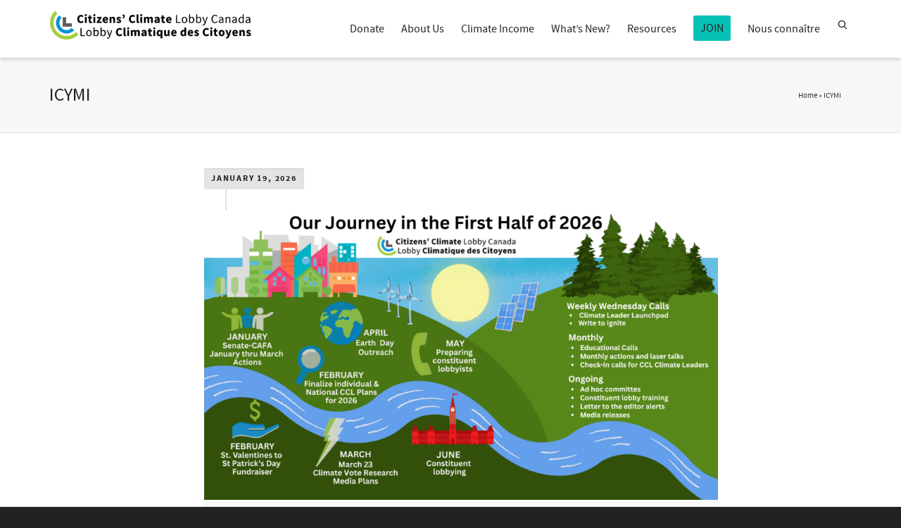

--- FILE ---
content_type: text/html; charset=UTF-8
request_url: https://canada.citizensclimatelobby.org/category/icymi/
body_size: 22023
content:
<!DOCTYPE html>

<!--// OPEN HTML //-->
<html lang="en-US">

	<!--// OPEN HEAD //-->
	<head>
				
		<!--// SITE META //-->
		<meta charset="UTF-8" />	
		<meta name="viewport" content="width=device-width, initial-scale=1.0" />
				
		<!--// PINGBACK //-->
		<link rel="pingback" href="https://canada.citizensclimatelobby.org/xmlrpc.php" />

		<!--// WORDPRESS HEAD HOOK //-->
		    <script>
        writeCookie();
        function writeCookie()
        {
            the_cookie = document.cookie;
            if( the_cookie ){
                if( window.devicePixelRatio >= 2 ){
                    the_cookie = "pixel_ratio="+window.devicePixelRatio+";"+the_cookie;
                    document.cookie = the_cookie;
                }
            }
        }
    </script>
<meta name='robots' content='index, follow, max-image-preview:large, max-snippet:-1, max-video-preview:-1' />

	<!-- This site is optimized with the Yoast SEO plugin v21.3 - https://yoast.com/wordpress/plugins/seo/ -->
	<title>ICYMI Archives - Citizens&#039; Climate Lobby Canada</title>
	<link rel="canonical" href="https://canada.citizensclimatelobby.org/category/icymi/" />
	<meta property="og:locale" content="en_US" />
	<meta property="og:type" content="article" />
	<meta property="og:title" content="ICYMI Archives - Citizens&#039; Climate Lobby Canada" />
	<meta property="og:url" content="https://canada.citizensclimatelobby.org/category/icymi/" />
	<meta property="og:site_name" content="Citizens&#039; Climate Lobby Canada" />
	<meta name="twitter:card" content="summary_large_image" />
	<script type="application/ld+json" class="yoast-schema-graph">{"@context":"https://schema.org","@graph":[{"@type":"CollectionPage","@id":"https://canada.citizensclimatelobby.org/category/icymi/","url":"https://canada.citizensclimatelobby.org/category/icymi/","name":"ICYMI Archives - Citizens&#039; Climate Lobby Canada","isPartOf":{"@id":"https://canada.citizensclimatelobby.org/#website"},"primaryImageOfPage":{"@id":"https://canada.citizensclimatelobby.org/category/icymi/#primaryimage"},"image":{"@id":"https://canada.citizensclimatelobby.org/category/icymi/#primaryimage"},"thumbnailUrl":"https://canada.citizensclimatelobby.org/wp-content/uploads/2026/01/CCL-Canada-Journey-2026.png","breadcrumb":{"@id":"https://canada.citizensclimatelobby.org/category/icymi/#breadcrumb"},"inLanguage":"en-US"},{"@type":"ImageObject","inLanguage":"en-US","@id":"https://canada.citizensclimatelobby.org/category/icymi/#primaryimage","url":"https://canada.citizensclimatelobby.org/wp-content/uploads/2026/01/CCL-Canada-Journey-2026.png","contentUrl":"https://canada.citizensclimatelobby.org/wp-content/uploads/2026/01/CCL-Canada-Journey-2026.png","width":1920,"height":1080},{"@type":"BreadcrumbList","@id":"https://canada.citizensclimatelobby.org/category/icymi/#breadcrumb","itemListElement":[{"@type":"ListItem","position":1,"name":"Home","item":"https://canada.citizensclimatelobby.org/"},{"@type":"ListItem","position":2,"name":"ICYMI"}]},{"@type":"WebSite","@id":"https://canada.citizensclimatelobby.org/#website","url":"https://canada.citizensclimatelobby.org/","name":"Citizens&#039; Climate Lobby Canada","description":"Creating the political will for a livable world","publisher":{"@id":"https://canada.citizensclimatelobby.org/#organization"},"potentialAction":[{"@type":"SearchAction","target":{"@type":"EntryPoint","urlTemplate":"https://canada.citizensclimatelobby.org/?s={search_term_string}"},"query-input":"required name=search_term_string"}],"inLanguage":"en-US"},{"@type":"Organization","@id":"https://canada.citizensclimatelobby.org/#organization","name":"Citizens' Climate Lobby Canada","url":"https://canada.citizensclimatelobby.org/","logo":{"@type":"ImageObject","inLanguage":"en-US","@id":"https://canada.citizensclimatelobby.org/#/schema/logo/image/","url":"https://canada.citizensclimatelobby.org/wp-content/uploads/2021/02/ccl_canada_logo400X58.png","contentUrl":"https://canada.citizensclimatelobby.org/wp-content/uploads/2021/02/ccl_canada_logo400X58.png","width":400,"height":58,"caption":"Citizens' Climate Lobby Canada"},"image":{"@id":"https://canada.citizensclimatelobby.org/#/schema/logo/image/"}}]}</script>
	<!-- / Yoast SEO plugin. -->


<link rel='dns-prefetch' href='//static.addtoany.com' />
<link rel='dns-prefetch' href='//fonts.googleapis.com' />
<link rel="alternate" type="application/rss+xml" title="Citizens&#039; Climate Lobby Canada &raquo; Feed" href="https://canada.citizensclimatelobby.org/feed/" />
<link rel="alternate" type="application/rss+xml" title="Citizens&#039; Climate Lobby Canada &raquo; Comments Feed" href="https://canada.citizensclimatelobby.org/comments/feed/" />
<link rel="alternate" type="application/rss+xml" title="Citizens&#039; Climate Lobby Canada &raquo; ICYMI Category Feed" href="https://canada.citizensclimatelobby.org/category/icymi/feed/" />
<script type="text/javascript">
window._wpemojiSettings = {"baseUrl":"https:\/\/s.w.org\/images\/core\/emoji\/14.0.0\/72x72\/","ext":".png","svgUrl":"https:\/\/s.w.org\/images\/core\/emoji\/14.0.0\/svg\/","svgExt":".svg","source":{"concatemoji":"https:\/\/canada.citizensclimatelobby.org\/wp-includes\/js\/wp-emoji-release.min.js?ver=6.3.7"}};
/*! This file is auto-generated */
!function(i,n){var o,s,e;function c(e){try{var t={supportTests:e,timestamp:(new Date).valueOf()};sessionStorage.setItem(o,JSON.stringify(t))}catch(e){}}function p(e,t,n){e.clearRect(0,0,e.canvas.width,e.canvas.height),e.fillText(t,0,0);var t=new Uint32Array(e.getImageData(0,0,e.canvas.width,e.canvas.height).data),r=(e.clearRect(0,0,e.canvas.width,e.canvas.height),e.fillText(n,0,0),new Uint32Array(e.getImageData(0,0,e.canvas.width,e.canvas.height).data));return t.every(function(e,t){return e===r[t]})}function u(e,t,n){switch(t){case"flag":return n(e,"\ud83c\udff3\ufe0f\u200d\u26a7\ufe0f","\ud83c\udff3\ufe0f\u200b\u26a7\ufe0f")?!1:!n(e,"\ud83c\uddfa\ud83c\uddf3","\ud83c\uddfa\u200b\ud83c\uddf3")&&!n(e,"\ud83c\udff4\udb40\udc67\udb40\udc62\udb40\udc65\udb40\udc6e\udb40\udc67\udb40\udc7f","\ud83c\udff4\u200b\udb40\udc67\u200b\udb40\udc62\u200b\udb40\udc65\u200b\udb40\udc6e\u200b\udb40\udc67\u200b\udb40\udc7f");case"emoji":return!n(e,"\ud83e\udef1\ud83c\udffb\u200d\ud83e\udef2\ud83c\udfff","\ud83e\udef1\ud83c\udffb\u200b\ud83e\udef2\ud83c\udfff")}return!1}function f(e,t,n){var r="undefined"!=typeof WorkerGlobalScope&&self instanceof WorkerGlobalScope?new OffscreenCanvas(300,150):i.createElement("canvas"),a=r.getContext("2d",{willReadFrequently:!0}),o=(a.textBaseline="top",a.font="600 32px Arial",{});return e.forEach(function(e){o[e]=t(a,e,n)}),o}function t(e){var t=i.createElement("script");t.src=e,t.defer=!0,i.head.appendChild(t)}"undefined"!=typeof Promise&&(o="wpEmojiSettingsSupports",s=["flag","emoji"],n.supports={everything:!0,everythingExceptFlag:!0},e=new Promise(function(e){i.addEventListener("DOMContentLoaded",e,{once:!0})}),new Promise(function(t){var n=function(){try{var e=JSON.parse(sessionStorage.getItem(o));if("object"==typeof e&&"number"==typeof e.timestamp&&(new Date).valueOf()<e.timestamp+604800&&"object"==typeof e.supportTests)return e.supportTests}catch(e){}return null}();if(!n){if("undefined"!=typeof Worker&&"undefined"!=typeof OffscreenCanvas&&"undefined"!=typeof URL&&URL.createObjectURL&&"undefined"!=typeof Blob)try{var e="postMessage("+f.toString()+"("+[JSON.stringify(s),u.toString(),p.toString()].join(",")+"));",r=new Blob([e],{type:"text/javascript"}),a=new Worker(URL.createObjectURL(r),{name:"wpTestEmojiSupports"});return void(a.onmessage=function(e){c(n=e.data),a.terminate(),t(n)})}catch(e){}c(n=f(s,u,p))}t(n)}).then(function(e){for(var t in e)n.supports[t]=e[t],n.supports.everything=n.supports.everything&&n.supports[t],"flag"!==t&&(n.supports.everythingExceptFlag=n.supports.everythingExceptFlag&&n.supports[t]);n.supports.everythingExceptFlag=n.supports.everythingExceptFlag&&!n.supports.flag,n.DOMReady=!1,n.readyCallback=function(){n.DOMReady=!0}}).then(function(){return e}).then(function(){var e;n.supports.everything||(n.readyCallback(),(e=n.source||{}).concatemoji?t(e.concatemoji):e.wpemoji&&e.twemoji&&(t(e.twemoji),t(e.wpemoji)))}))}((window,document),window._wpemojiSettings);
</script>
<style type="text/css">
img.wp-smiley,
img.emoji {
	display: inline !important;
	border: none !important;
	box-shadow: none !important;
	height: 1em !important;
	width: 1em !important;
	margin: 0 0.07em !important;
	vertical-align: -0.1em !important;
	background: none !important;
	padding: 0 !important;
}
</style>
	<link rel='stylesheet' id='wp-block-library-css' href='https://canada.citizensclimatelobby.org/wp-includes/css/dist/block-library/style.min.css?ver=6.3.7' type='text/css' media='all' />
<style id='classic-theme-styles-inline-css' type='text/css'>
/*! This file is auto-generated */
.wp-block-button__link{color:#fff;background-color:#32373c;border-radius:9999px;box-shadow:none;text-decoration:none;padding:calc(.667em + 2px) calc(1.333em + 2px);font-size:1.125em}.wp-block-file__button{background:#32373c;color:#fff;text-decoration:none}
</style>
<style id='global-styles-inline-css' type='text/css'>
body{--wp--preset--color--black: #000000;--wp--preset--color--cyan-bluish-gray: #abb8c3;--wp--preset--color--white: #ffffff;--wp--preset--color--pale-pink: #f78da7;--wp--preset--color--vivid-red: #cf2e2e;--wp--preset--color--luminous-vivid-orange: #ff6900;--wp--preset--color--luminous-vivid-amber: #fcb900;--wp--preset--color--light-green-cyan: #7bdcb5;--wp--preset--color--vivid-green-cyan: #00d084;--wp--preset--color--pale-cyan-blue: #8ed1fc;--wp--preset--color--vivid-cyan-blue: #0693e3;--wp--preset--color--vivid-purple: #9b51e0;--wp--preset--gradient--vivid-cyan-blue-to-vivid-purple: linear-gradient(135deg,rgba(6,147,227,1) 0%,rgb(155,81,224) 100%);--wp--preset--gradient--light-green-cyan-to-vivid-green-cyan: linear-gradient(135deg,rgb(122,220,180) 0%,rgb(0,208,130) 100%);--wp--preset--gradient--luminous-vivid-amber-to-luminous-vivid-orange: linear-gradient(135deg,rgba(252,185,0,1) 0%,rgba(255,105,0,1) 100%);--wp--preset--gradient--luminous-vivid-orange-to-vivid-red: linear-gradient(135deg,rgba(255,105,0,1) 0%,rgb(207,46,46) 100%);--wp--preset--gradient--very-light-gray-to-cyan-bluish-gray: linear-gradient(135deg,rgb(238,238,238) 0%,rgb(169,184,195) 100%);--wp--preset--gradient--cool-to-warm-spectrum: linear-gradient(135deg,rgb(74,234,220) 0%,rgb(151,120,209) 20%,rgb(207,42,186) 40%,rgb(238,44,130) 60%,rgb(251,105,98) 80%,rgb(254,248,76) 100%);--wp--preset--gradient--blush-light-purple: linear-gradient(135deg,rgb(255,206,236) 0%,rgb(152,150,240) 100%);--wp--preset--gradient--blush-bordeaux: linear-gradient(135deg,rgb(254,205,165) 0%,rgb(254,45,45) 50%,rgb(107,0,62) 100%);--wp--preset--gradient--luminous-dusk: linear-gradient(135deg,rgb(255,203,112) 0%,rgb(199,81,192) 50%,rgb(65,88,208) 100%);--wp--preset--gradient--pale-ocean: linear-gradient(135deg,rgb(255,245,203) 0%,rgb(182,227,212) 50%,rgb(51,167,181) 100%);--wp--preset--gradient--electric-grass: linear-gradient(135deg,rgb(202,248,128) 0%,rgb(113,206,126) 100%);--wp--preset--gradient--midnight: linear-gradient(135deg,rgb(2,3,129) 0%,rgb(40,116,252) 100%);--wp--preset--font-size--small: 13px;--wp--preset--font-size--medium: 20px;--wp--preset--font-size--large: 36px;--wp--preset--font-size--x-large: 42px;--wp--preset--spacing--20: 0.44rem;--wp--preset--spacing--30: 0.67rem;--wp--preset--spacing--40: 1rem;--wp--preset--spacing--50: 1.5rem;--wp--preset--spacing--60: 2.25rem;--wp--preset--spacing--70: 3.38rem;--wp--preset--spacing--80: 5.06rem;--wp--preset--shadow--natural: 6px 6px 9px rgba(0, 0, 0, 0.2);--wp--preset--shadow--deep: 12px 12px 50px rgba(0, 0, 0, 0.4);--wp--preset--shadow--sharp: 6px 6px 0px rgba(0, 0, 0, 0.2);--wp--preset--shadow--outlined: 6px 6px 0px -3px rgba(255, 255, 255, 1), 6px 6px rgba(0, 0, 0, 1);--wp--preset--shadow--crisp: 6px 6px 0px rgba(0, 0, 0, 1);}:where(.is-layout-flex){gap: 0.5em;}:where(.is-layout-grid){gap: 0.5em;}body .is-layout-flow > .alignleft{float: left;margin-inline-start: 0;margin-inline-end: 2em;}body .is-layout-flow > .alignright{float: right;margin-inline-start: 2em;margin-inline-end: 0;}body .is-layout-flow > .aligncenter{margin-left: auto !important;margin-right: auto !important;}body .is-layout-constrained > .alignleft{float: left;margin-inline-start: 0;margin-inline-end: 2em;}body .is-layout-constrained > .alignright{float: right;margin-inline-start: 2em;margin-inline-end: 0;}body .is-layout-constrained > .aligncenter{margin-left: auto !important;margin-right: auto !important;}body .is-layout-constrained > :where(:not(.alignleft):not(.alignright):not(.alignfull)){max-width: var(--wp--style--global--content-size);margin-left: auto !important;margin-right: auto !important;}body .is-layout-constrained > .alignwide{max-width: var(--wp--style--global--wide-size);}body .is-layout-flex{display: flex;}body .is-layout-flex{flex-wrap: wrap;align-items: center;}body .is-layout-flex > *{margin: 0;}body .is-layout-grid{display: grid;}body .is-layout-grid > *{margin: 0;}:where(.wp-block-columns.is-layout-flex){gap: 2em;}:where(.wp-block-columns.is-layout-grid){gap: 2em;}:where(.wp-block-post-template.is-layout-flex){gap: 1.25em;}:where(.wp-block-post-template.is-layout-grid){gap: 1.25em;}.has-black-color{color: var(--wp--preset--color--black) !important;}.has-cyan-bluish-gray-color{color: var(--wp--preset--color--cyan-bluish-gray) !important;}.has-white-color{color: var(--wp--preset--color--white) !important;}.has-pale-pink-color{color: var(--wp--preset--color--pale-pink) !important;}.has-vivid-red-color{color: var(--wp--preset--color--vivid-red) !important;}.has-luminous-vivid-orange-color{color: var(--wp--preset--color--luminous-vivid-orange) !important;}.has-luminous-vivid-amber-color{color: var(--wp--preset--color--luminous-vivid-amber) !important;}.has-light-green-cyan-color{color: var(--wp--preset--color--light-green-cyan) !important;}.has-vivid-green-cyan-color{color: var(--wp--preset--color--vivid-green-cyan) !important;}.has-pale-cyan-blue-color{color: var(--wp--preset--color--pale-cyan-blue) !important;}.has-vivid-cyan-blue-color{color: var(--wp--preset--color--vivid-cyan-blue) !important;}.has-vivid-purple-color{color: var(--wp--preset--color--vivid-purple) !important;}.has-black-background-color{background-color: var(--wp--preset--color--black) !important;}.has-cyan-bluish-gray-background-color{background-color: var(--wp--preset--color--cyan-bluish-gray) !important;}.has-white-background-color{background-color: var(--wp--preset--color--white) !important;}.has-pale-pink-background-color{background-color: var(--wp--preset--color--pale-pink) !important;}.has-vivid-red-background-color{background-color: var(--wp--preset--color--vivid-red) !important;}.has-luminous-vivid-orange-background-color{background-color: var(--wp--preset--color--luminous-vivid-orange) !important;}.has-luminous-vivid-amber-background-color{background-color: var(--wp--preset--color--luminous-vivid-amber) !important;}.has-light-green-cyan-background-color{background-color: var(--wp--preset--color--light-green-cyan) !important;}.has-vivid-green-cyan-background-color{background-color: var(--wp--preset--color--vivid-green-cyan) !important;}.has-pale-cyan-blue-background-color{background-color: var(--wp--preset--color--pale-cyan-blue) !important;}.has-vivid-cyan-blue-background-color{background-color: var(--wp--preset--color--vivid-cyan-blue) !important;}.has-vivid-purple-background-color{background-color: var(--wp--preset--color--vivid-purple) !important;}.has-black-border-color{border-color: var(--wp--preset--color--black) !important;}.has-cyan-bluish-gray-border-color{border-color: var(--wp--preset--color--cyan-bluish-gray) !important;}.has-white-border-color{border-color: var(--wp--preset--color--white) !important;}.has-pale-pink-border-color{border-color: var(--wp--preset--color--pale-pink) !important;}.has-vivid-red-border-color{border-color: var(--wp--preset--color--vivid-red) !important;}.has-luminous-vivid-orange-border-color{border-color: var(--wp--preset--color--luminous-vivid-orange) !important;}.has-luminous-vivid-amber-border-color{border-color: var(--wp--preset--color--luminous-vivid-amber) !important;}.has-light-green-cyan-border-color{border-color: var(--wp--preset--color--light-green-cyan) !important;}.has-vivid-green-cyan-border-color{border-color: var(--wp--preset--color--vivid-green-cyan) !important;}.has-pale-cyan-blue-border-color{border-color: var(--wp--preset--color--pale-cyan-blue) !important;}.has-vivid-cyan-blue-border-color{border-color: var(--wp--preset--color--vivid-cyan-blue) !important;}.has-vivid-purple-border-color{border-color: var(--wp--preset--color--vivid-purple) !important;}.has-vivid-cyan-blue-to-vivid-purple-gradient-background{background: var(--wp--preset--gradient--vivid-cyan-blue-to-vivid-purple) !important;}.has-light-green-cyan-to-vivid-green-cyan-gradient-background{background: var(--wp--preset--gradient--light-green-cyan-to-vivid-green-cyan) !important;}.has-luminous-vivid-amber-to-luminous-vivid-orange-gradient-background{background: var(--wp--preset--gradient--luminous-vivid-amber-to-luminous-vivid-orange) !important;}.has-luminous-vivid-orange-to-vivid-red-gradient-background{background: var(--wp--preset--gradient--luminous-vivid-orange-to-vivid-red) !important;}.has-very-light-gray-to-cyan-bluish-gray-gradient-background{background: var(--wp--preset--gradient--very-light-gray-to-cyan-bluish-gray) !important;}.has-cool-to-warm-spectrum-gradient-background{background: var(--wp--preset--gradient--cool-to-warm-spectrum) !important;}.has-blush-light-purple-gradient-background{background: var(--wp--preset--gradient--blush-light-purple) !important;}.has-blush-bordeaux-gradient-background{background: var(--wp--preset--gradient--blush-bordeaux) !important;}.has-luminous-dusk-gradient-background{background: var(--wp--preset--gradient--luminous-dusk) !important;}.has-pale-ocean-gradient-background{background: var(--wp--preset--gradient--pale-ocean) !important;}.has-electric-grass-gradient-background{background: var(--wp--preset--gradient--electric-grass) !important;}.has-midnight-gradient-background{background: var(--wp--preset--gradient--midnight) !important;}.has-small-font-size{font-size: var(--wp--preset--font-size--small) !important;}.has-medium-font-size{font-size: var(--wp--preset--font-size--medium) !important;}.has-large-font-size{font-size: var(--wp--preset--font-size--large) !important;}.has-x-large-font-size{font-size: var(--wp--preset--font-size--x-large) !important;}
.wp-block-navigation a:where(:not(.wp-element-button)){color: inherit;}
:where(.wp-block-post-template.is-layout-flex){gap: 1.25em;}:where(.wp-block-post-template.is-layout-grid){gap: 1.25em;}
:where(.wp-block-columns.is-layout-flex){gap: 2em;}:where(.wp-block-columns.is-layout-grid){gap: 2em;}
.wp-block-pullquote{font-size: 1.5em;line-height: 1.6;}
</style>
<link rel='stylesheet' id='bluesky-social-style-profile-css' href='https://canada.citizensclimatelobby.org/wp-content/plugins/social-integration-for-bluesky/assets/css/bluesky-social-profile.css?ver=1.4.4' type='text/css' media='all' />
<link rel='stylesheet' id='bluesky-social-style-posts-css' href='https://canada.citizensclimatelobby.org/wp-content/plugins/social-integration-for-bluesky/assets/css/bluesky-social-posts.css?ver=1.4.4' type='text/css' media='all' />
<link rel='stylesheet' id='addtoany-css' href='https://canada.citizensclimatelobby.org/wp-content/plugins/add-to-any/addtoany.min.css?ver=1.16' type='text/css' media='all' />
<link rel='stylesheet' id='dante-google-fonts-css' href='https://fonts.googleapis.com/css?family=Source+Sans+Pro:400&#038;subset' type='text/css' media='all' />
<link rel='stylesheet' id='bootstrap-css' href='https://canada.citizensclimatelobby.org/wp-content/themes/dante/css/bootstrap.min.css' type='text/css' media='all' />
<link rel='stylesheet' id='font-awesome-v5-css' href='https://canada.citizensclimatelobby.org/wp-content/themes/dante/css/font-awesome.min.css?ver=5.10.1' type='text/css' media='all' />
<link rel='stylesheet' id='font-awesome-v4shims-css' href='https://canada.citizensclimatelobby.org/wp-content/themes/dante/css/v4-shims.min.css' type='text/css' media='all' />
<link rel='stylesheet' id='ssgizmo-css' href='https://canada.citizensclimatelobby.org/wp-content/themes/dante/css/ss-gizmo.css' type='text/css' media='all' />
<link rel='stylesheet' id='sf-main-css' href='https://canada.citizensclimatelobby.org/wp-content/themes/dante/style.css' type='text/css' media='all' />
<link rel='stylesheet' id='sf-responsive-css' href='https://canada.citizensclimatelobby.org/wp-content/themes/dante/css/responsive.css' type='text/css' media='all' />
<script id="addtoany-core-js-before" type="text/javascript">
window.a2a_config=window.a2a_config||{};a2a_config.callbacks=[];a2a_config.overlays=[];a2a_config.templates={};
a2a_config.callbacks.push({ready:function(){document.querySelectorAll(".a2a_s_undefined").forEach(function(emptyIcon){emptyIcon.parentElement.style.display="none";})}});
</script>
<script type='text/javascript' defer src='https://static.addtoany.com/menu/page.js' id='addtoany-core-js'></script>
<script type='text/javascript' src='https://canada.citizensclimatelobby.org/wp-includes/js/jquery/jquery.min.js?ver=3.7.0' id='jquery-core-js'></script>
<script type='text/javascript' src='https://canada.citizensclimatelobby.org/wp-includes/js/jquery/jquery-migrate.min.js?ver=3.4.1' id='jquery-migrate-js'></script>
<script type='text/javascript' defer src='https://canada.citizensclimatelobby.org/wp-content/plugins/add-to-any/addtoany.min.js?ver=1.1' id='addtoany-jquery-js'></script>
<link rel="https://api.w.org/" href="https://canada.citizensclimatelobby.org/wp-json/" /><link rel="alternate" type="application/json" href="https://canada.citizensclimatelobby.org/wp-json/wp/v2/categories/524" />		<script>
			document.documentElement.className = document.documentElement.className.replace( 'no-js', 'js' );
		</script>
				<style>
			.no-js img.lazyload { display: none; }
			figure.wp-block-image img.lazyloading { min-width: 150px; }
							.lazyload, .lazyloading { opacity: 0; }
				.lazyloaded {
					opacity: 1;
					transition: opacity 400ms;
					transition-delay: 0ms;
				}
					</style>
					<script type="text/javascript">
			var ajaxurl = 'https://canada.citizensclimatelobby.org/wp-admin/admin-ajax.php';
			</script>
		<style type="text/css">
body, p, #commentform label, .contact-form label {font-size: 18px;line-height: 22px;}h1 {font-size: 26px;line-height: 34px;}h2 {font-size: 22px;line-height: 30px;}h3, .blog-item .quote-excerpt {font-size: 18px;line-height: 24px;}h4, .body-content.quote, #respond-wrap h3, #respond h3 {font-size: 16px;line-height: 20px;}h5 {font-size: 14px;line-height: 18px;}h6 {font-size: 12px;line-height: 16px;}nav .menu li {font-size: 18px;}::selection, ::-moz-selection {background-color: #1dc6df; color: #fff;}.recent-post figure, span.highlighted, span.dropcap4, .loved-item:hover .loved-count, .flickr-widget li, .portfolio-grid li, input[type="submit"], .wpcf7 input.wpcf7-submit[type="submit"], .gform_wrapper input[type="submit"], .mymail-form input[type="submit"], .woocommerce-page nav.woocommerce-pagination ul li span.current, .woocommerce nav.woocommerce-pagination ul li span.current, figcaption .product-added, .woocommerce .wc-new-badge, .yith-wcwl-wishlistexistsbrowse a, .yith-wcwl-wishlistaddedbrowse a, .woocommerce .widget_layered_nav ul li.chosen > *, .woocommerce .widget_layered_nav_filters ul li a, .sticky-post-icon, .fw-video-close:hover {background-color: #1dc6df!important; color: #ffffff;}a:hover, a:focus, #sidebar a:hover, .pagination-wrap a:hover, .carousel-nav a:hover, .portfolio-pagination div:hover > i, #footer a:hover, #copyright a, .beam-me-up a:hover span, .portfolio-item .portfolio-item-permalink, .read-more-link, .blog-item .read-more, .blog-item-details a:hover, .author-link, #reply-title small a, #respond .form-submit input:hover, span.dropcap2, .spb_divider.go_to_top a, love-it-wrapper:hover .love-it, .love-it-wrapper:hover span.love-count, .love-it-wrapper .loved, .comments-likes .loved span.love-count, .comments-likes a:hover i, .comments-likes .love-it-wrapper:hover a i, .comments-likes a:hover span, .love-it-wrapper:hover a i, .item-link:hover, #header-translation p a, #swift-slider .flex-caption-large h1 a:hover, .wooslider .slide-title a:hover, .caption-details-inner .details span > a, .caption-details-inner .chart span, .caption-details-inner .chart i, #swift-slider .flex-caption-large .chart i, #breadcrumbs a:hover, .ui-widget-content a:hover, .yith-wcwl-add-button a:hover, #product-img-slider li a.zoom:hover, .woocommerce .star-rating span, .article-body-wrap .share-links a:hover, ul.member-contact li a:hover, .price ins, .bag-product a.remove:hover, .bag-product-title a:hover, #back-to-top:hover,  ul.member-contact li a:hover, .fw-video-link-image:hover i, .ajax-search-results .all-results:hover, .search-result h5 a:hover .ui-state-default a:hover {color: #1dc6df;}.carousel-wrap > a:hover, #mobile-menu ul li:hover > a {color: #1dc6df!important;}.comments-likes a:hover span, .comments-likes a:hover i {color: #1dc6df!important;}.read-more i:before, .read-more em:before {color: #1dc6df;}input[type="text"]:focus, input[type="email"]:focus, input[type="tel"]:focus, textarea:focus, .bypostauthor .comment-wrap .comment-avatar,.search-form input:focus, .wpcf7 input:focus, .wpcf7 textarea:focus, .ginput_container input:focus, .ginput_container textarea:focus, .mymail-form input:focus, .mymail-form textarea:focus {border-color: #1dc6df!important;}nav .menu ul li:first-child:after,.navigation a:hover > .nav-text, .returning-customer a:hover {border-bottom-color: #1dc6df;}nav .menu ul ul li:first-child:after {border-right-color: #1dc6df;}.spb_impact_text .spb_call_text {border-left-color: #1dc6df;}.spb_impact_text .spb_button span {color: #fff;}#respond .form-submit input#submit {border-color: #e4e4e4;background-color: #FFFFFF;}#respond .form-submit input#submit:hover {border-color: #1dc6df;background-color: #1dc6df;color: #ffffff;}.woocommerce .free-badge, .my-account-login-wrap .login-wrap form.login p.form-row input[type="submit"], .woocommerce .my-account-login-wrap form input[type="submit"] {background-color: #222222; color: #ffffff;}a[rel="tooltip"], ul.member-contact li a, .blog-item-details a, .post-info a, a.text-link, .tags-wrap .tags a, .logged-in-as a, .comment-meta-actions .edit-link, .comment-meta-actions .comment-reply, .read-more {border-color: #1dc6df;}.super-search-go {border-color: #1dc6df!important;}.super-search-go:hover {background: #1dc6df!important;border-color: #1dc6df!important;}body {color: #222222;}.pagination-wrap a, .search-pagination a {color: #222222;}.layout-boxed #header-search, .layout-boxed #super-search, body > .sf-super-search {background-color: #222222;}body {background-color: #222222;background-size: auto;}#main-container, .tm-toggle-button-wrap a {background-color: #FFFFFF;}a, .ui-widget-content a {color: #428bca;}.pagination-wrap li a:hover, ul.bar-styling li:not(.selected) > a:hover, ul.bar-styling li > .comments-likes:hover, ul.page-numbers li > a:hover, ul.page-numbers li > span.current {color: #ffffff!important;background: #1dc6df;border-color: #1dc6df;}ul.bar-styling li > .comments-likes:hover * {color: #ffffff!important;}.pagination-wrap li a, .pagination-wrap li span, .pagination-wrap li span.expand, ul.bar-styling li > a, ul.bar-styling li > div, ul.page-numbers li > a, ul.page-numbers li > span, .curved-bar-styling, ul.bar-styling li > form input {border-color: #e4e4e4;}ul.bar-styling li > a, ul.bar-styling li > span, ul.bar-styling li > div, ul.bar-styling li > form input {background-color: #FFFFFF;}input[type="text"], input[type="password"], input[type="email"], input[type="tel"], textarea, select {border-color: #e4e4e4;background: #f7f7f7;}textarea:focus, input:focus {border-color: #999!important;}.modal-header {background: #f7f7f7;}.recent-post .post-details, .team-member .team-member-position, .portfolio-item h5.portfolio-subtitle, .mini-items .blog-item-details, .standard-post-content .blog-item-details, .masonry-items .blog-item .blog-item-details, .jobs > li .job-date, .search-item-content time, .search-item-content span, .blog-item-details a, .portfolio-details-wrap .date,  .portfolio-details-wrap .tags-link-wrap {color: #222222;}ul.bar-styling li.facebook > a:hover {color: #fff!important;background: #3b5998;border-color: #3b5998;}ul.bar-styling li.twitter > a:hover {color: #fff!important;background: #4099FF;border-color: #4099FF;}ul.bar-styling li.google-plus > a:hover {color: #fff!important;background: #d34836;border-color: #d34836;}ul.bar-styling li.pinterest > a:hover {color: #fff!important;background: #cb2027;border-color: #cb2027;}#header-search input, #header-search a, .super-search-close, #header-search i.ss-search {color: #fff;}#header-search a:hover, .super-search-close:hover {color: #1dc6df;}.sf-super-search, .spb_supersearch_widget.asset-bg {background-color: #222222;}.sf-super-search .search-options .ss-dropdown > span, .sf-super-search .search-options input {color: #1dc6df; border-bottom-color: #1dc6df;}.sf-super-search .search-options .ss-dropdown ul li .fa-check {color: #1dc6df;}.sf-super-search-go:hover, .sf-super-search-close:hover { background-color: #1dc6df; border-color: #1dc6df; color: #ffffff;}#top-bar {background: #1dc6df; color: #ffffff;}#top-bar .tb-welcome {border-color: #f7f7f7;}#top-bar a {color: #ffffff;}#top-bar .menu li {border-left-color: #f7f7f7; border-right-color: #f7f7f7;}#top-bar .menu > li > a, #top-bar .menu > li.parent:after {color: #ffffff;}#top-bar .menu > li > a:hover, #top-bar a:hover {color: #1dc6df;}#top-bar .show-menu {background-color: #f7f7f7;color: #222222;}#header-languages .current-language {background: #f7f7f7; color: #000000;}#header-section:before, #header .is-sticky .sticky-header, #header-section .is-sticky #main-nav.sticky-header, #header-section.header-6 .is-sticky #header.sticky-header, .ajax-search-wrap {background-color: #ffffff;background: -webkit-gradient(linear, 0% 0%, 0% 100%, from(#ffffff), to(#ffffff));background: -webkit-linear-gradient(top, #ffffff, #ffffff);background: -moz-linear-gradient(top, #ffffff, #ffffff);background: -ms-linear-gradient(top, #ffffff, #ffffff);background: -o-linear-gradient(top, #ffffff, #ffffff);}#logo img {padding-top: 0px;padding-bottom: 0px;}#logo {height: 42px!important;}#logo img {height: 42px;min-height:42px;}.header-container > .row, .header-5 header .container > .row, .header-6 header > .container > .row {height: 62px;}@media only screen and (max-width: 991px) {#logo img {max-height:42px;}}#header-section .header-menu .menu li, #mini-header .header-right nav .menu li {border-left-color: #e4e4e4;}#header-section #main-nav {border-top-color: #e4e4e4;}#top-header {border-bottom-color: #e4e4e4;}#top-header {border-bottom-color: #e4e4e4;}#top-header .th-right > nav .menu li, .ajax-search-wrap:after {border-bottom-color: #e4e4e4;}.ajax-search-wrap, .ajax-search-results, .search-result-pt .search-result {border-color: #e4e4e4;}.page-content {border-bottom-color: #e4e4e4;}.ajax-search-wrap input[type="text"], .search-result-pt h6, .no-search-results h6, .search-result h5 a {color: #252525;}@media only screen and (max-width: 991px) {
			.naked-header #header-section, .naked-header #header-section:before, .naked-header #header .is-sticky .sticky-header, .naked-header .is-sticky #header.sticky-header {background-color: #ffffff;background: -webkit-gradient(linear, 0% 0%, 0% 100%, from(#ffffff), to(#ffffff));background: -webkit-linear-gradient(top, #ffffff, #ffffff);background: -moz-linear-gradient(top, #ffffff, #ffffff);background: -ms-linear-gradient(top, #ffffff, #ffffff);background: -o-linear-gradient(top, #ffffff, #ffffff);}
			}nav#main-navigation .menu > li > a span.nav-line {background-color: #07c1b6;}.show-menu {background-color: #222222;color: #ffffff;}nav .menu > li:before {background: #07c1b6;}nav .menu .sub-menu .parent > a:after {border-left-color: #07c1b6;}nav .menu ul.sub-menu {background-color: #FFFFFF;}nav .menu ul.sub-menu li {border-bottom-color: #f0f0f0;border-bottom-style: solid;}nav.mega-menu li .mega .sub .sub-menu, nav.mega-menu li .mega .sub .sub-menu li, nav.mega-menu li .sub-container.non-mega li, nav.mega-menu li .sub li.mega-hdr {border-top-color: #f0f0f0;border-top-style: solid;}nav.mega-menu li .sub li.mega-hdr {border-right-color: #f0f0f0;border-right-style: solid;}nav .menu > li.menu-item > a, nav .menu > li.menu-item.indicator-disabled > a, #menubar-controls a, nav.search-nav .menu>li>a, .naked-header .is-sticky nav .menu > li a {color: #252525;}nav .menu > li.menu-item:hover > a {color: #07c1b6;}nav .menu ul.sub-menu li.menu-item > a, nav .menu ul.sub-menu li > span, #top-bar nav .menu ul li > a {color: #666666;}nav .menu ul.sub-menu li.menu-item:hover > a {color: #000000!important; background: #f7f7f7;}nav .menu li.parent > a:after, nav .menu li.parent > a:after:hover {color: #aaa;}nav .menu li.current-menu-ancestor > a, nav .menu li.current-menu-item > a, #mobile-menu .menu ul li.current-menu-item > a, nav .menu li.current-scroll-item > a {color: #1bbeb4;}nav .menu ul li.current-menu-ancestor > a, nav .menu ul li.current-menu-item > a {color: #000000; background: #f7f7f7;}#main-nav .header-right ul.menu > li, .wishlist-item {border-left-color: #f0f0f0;}#nav-search, #mini-search {background: #1dc6df;}#nav-search a, #mini-search a {color: #ffffff;}.bag-header, .bag-product, .bag-empty, .wishlist-empty {border-color: #f0f0f0;}.bag-buttons a.sf-button.bag-button, .bag-buttons a.sf-button.wishlist-button, .bag-buttons a.sf-button.guest-button {background-color: #e4e4e4; color: #222222!important;}.bag-buttons a.checkout-button, .bag-buttons a.create-account-button, .woocommerce input.button.alt, .woocommerce .alt-button, .woocommerce button.button.alt, .woocommerce #account_details .login form p.form-row input[type="submit"], #login-form .modal-body form.login p.form-row input[type="submit"] {background: #222222; color: #ffffff;}.woocommerce .button.update-cart-button:hover, .woocommerce #account_details .login form p.form-row input[type="submit"]:hover, #login-form .modal-body form.login p.form-row input[type="submit"]:hover {background: #1dc6df; color: #ffffff;}.woocommerce input.button.alt:hover, .woocommerce .alt-button:hover, .woocommerce button.button.alt:hover {background: #1dc6df; color: #ffffff;}.shopping-bag:before, nav .menu ul.sub-menu li:first-child:before {border-bottom-color: #07c1b6;}nav ul.menu > li.menu-item.sf-menu-item-btn > a {background-color: #07c1b6;color: #252525;}nav ul.menu > li.menu-item.sf-menu-item-btn:hover > a {color: #07c1b6;background-color: #252525;}#base-promo {background-color: #e4e4e4;}#base-promo > p, #base-promo.footer-promo-text > a, #base-promo.footer-promo-arrow > a {color: #222;}#base-promo.footer-promo-arrow:hover, #base-promo.footer-promo-text:hover {background-color: #1dc6df;color: #ffffff;}#base-promo.footer-promo-arrow:hover > *, #base-promo.footer-promo-text:hover > * {color: #ffffff;}.page-heading {background-color: #f7f7f7;border-bottom-color: #e4e4e4;}.page-heading h1, .page-heading h3 {color: #222222;}#breadcrumbs {color: #333333;}#breadcrumbs a, #breadcrumb i {color: #333333;}body, input[type="text"], input[type="password"], input[type="email"], textarea, select, .ui-state-default a {color: #222222;}h1, h1 a {color: #222222;}h2, h2 a {color: #222222;}h3, h3 a {color: #222222;}h4, h4 a, .carousel-wrap > a {color: #222222;}h5, h5 a {color: #222222;}h6, h6 a {color: #222222;}.spb_impact_text .spb_call_text, .impact-text, .impact-text-large {color: #222222;}.read-more i, .read-more em {color: transparent;}.pb-border-bottom, .pb-border-top, .read-more-button {border-color: #e4e4e4;}#swift-slider ul.slides {background: #222222;}#swift-slider .flex-caption .flex-caption-headline {background: #FFFFFF;}#swift-slider .flex-caption .flex-caption-details .caption-details-inner {background: #FFFFFF; border-bottom: #e4e4e4}#swift-slider .flex-caption-large, #swift-slider .flex-caption-large h1 a {color: #ffffff;}#swift-slider .flex-caption h4 i {line-height: 20px;}#swift-slider .flex-caption-large .comment-chart i {color: #ffffff;}#swift-slider .flex-caption-large .loveit-chart span {color: #1dc6df;}#swift-slider .flex-caption-large a {color: #1dc6df;}#swift-slider .flex-caption .comment-chart i, #swift-slider .flex-caption .comment-chart span {color: #222222;}figure.animated-overlay figcaption {background-color: #1dc6df;}
figure.animated-overlay figcaption .thumb-info h4, figure.animated-overlay figcaption .thumb-info h5, figcaption .thumb-info-excerpt p {color: #ffffff;}figure.animated-overlay figcaption .thumb-info i {background: #222222; color: #ffffff;}figure:hover .overlay {box-shadow: inset 0 0 0 500px #1dc6df;}h4.spb-heading span:before, h4.spb-heading span:after, h3.spb-heading span:before, h3.spb-heading span:after, h4.lined-heading span:before, h4.lined-heading span:after {border-color: #e4e4e4}h4.spb-heading:before, h3.spb-heading:before, h4.lined-heading:before {border-top-color: #e4e4e4}.spb_parallax_asset h4.spb-heading {border-bottom-color: #222222}.testimonials.carousel-items li .testimonial-text {background-color: #f7f7f7;}.sidebar .widget-heading h4 {color: #222222;}.widget ul li, .widget.widget_lip_most_loved_widget li {border-color: #e4e4e4;}.widget.widget_lip_most_loved_widget li {background: #FFFFFF; border-color: #e4e4e4;}.widget_lip_most_loved_widget .loved-item > span {color: #222222;}.widget_search form input {background: #FFFFFF;}.widget .wp-tag-cloud li a {background: #f7f7f7; border-color: #e4e4e4;}.widget .tagcloud a:hover, .widget ul.wp-tag-cloud li:hover > a {background-color: #1dc6df; color: #ffffff;}.loved-item .loved-count > i {color: #222222;background: #e4e4e4;}.subscribers-list li > a.social-circle {color: #ffffff;background: #222222;}.subscribers-list li:hover > a.social-circle {color: #fbfbfb;background: #1dc6df;}.sidebar .widget_categories ul > li a, .sidebar .widget_archive ul > li a, .sidebar .widget_nav_menu ul > li a, .sidebar .widget_meta ul > li a, .sidebar .widget_recent_entries ul > li, .widget_product_categories ul > li a, .widget_layered_nav ul > li a {color: #428bca;}.sidebar .widget_categories ul > li a:hover, .sidebar .widget_archive ul > li a:hover, .sidebar .widget_nav_menu ul > li a:hover, .widget_nav_menu ul > li.current-menu-item a, .sidebar .widget_meta ul > li a:hover, .sidebar .widget_recent_entries ul > li a:hover, .widget_product_categories ul > li a:hover, .widget_layered_nav ul > li a:hover {color: #1dc6df;}#calendar_wrap caption {border-bottom-color: #222222;}.sidebar .widget_calendar tbody tr > td a {color: #ffffff;background-color: #222222;}.sidebar .widget_calendar tbody tr > td a:hover {background-color: #1dc6df;}.sidebar .widget_calendar tfoot a {color: #222222;}.sidebar .widget_calendar tfoot a:hover {color: #1dc6df;}.widget_calendar #calendar_wrap, .widget_calendar th, .widget_calendar tbody tr > td, .widget_calendar tbody tr > td.pad {border-color: #e4e4e4;}.widget_sf_infocus_widget .infocus-item h5 a {color: #222222;}.widget_sf_infocus_widget .infocus-item h5 a:hover {color: #1dc6df;}.sidebar .widget hr {border-color: #e4e4e4;}.widget ul.flickr_images li a:after, .portfolio-grid li a:after {color: #ffffff;}.slideout-filter .select:after {background: #FFFFFF;}.slideout-filter ul li a {color: #ffffff;}.slideout-filter ul li a:hover {color: #1dc6df;}.slideout-filter ul li.selected a {color: #ffffff;background: #1dc6df;}ul.portfolio-filter-tabs li.selected a {background: #f7f7f7;}.spb_blog_widget .filter-wrap {background-color: #222;}.portfolio-item {border-bottom-color: #e4e4e4;}.masonry-items .portfolio-item-details {background: #f7f7f7;}.spb_portfolio_carousel_widget .portfolio-item {background: #FFFFFF;}.spb_portfolio_carousel_widget .portfolio-item h4.portfolio-item-title a > i {line-height: 20px;}.masonry-items .blog-item .blog-details-wrap:before {background-color: #f7f7f7;}.masonry-items .portfolio-item figure {border-color: #e4e4e4;}.portfolio-details-wrap span span {color: #666;}.share-links > a:hover {color: #1dc6df;}.blog-aux-options li.selected a {background: #1dc6df;border-color: #1dc6df;color: #ffffff;}.blog-filter-wrap .aux-list li:hover {border-bottom-color: transparent;}.blog-filter-wrap .aux-list li:hover a {color: #ffffff;background: #1dc6df;}.mini-blog-item-wrap, .mini-items .mini-alt-wrap, .mini-items .mini-alt-wrap .quote-excerpt, .mini-items .mini-alt-wrap .link-excerpt, .masonry-items .blog-item .quote-excerpt, .masonry-items .blog-item .link-excerpt, .standard-post-content .quote-excerpt, .standard-post-content .link-excerpt, .timeline, .post-info, .body-text .link-pages, .page-content .link-pages {border-color: #e4e4e4;}.post-info, .article-body-wrap .share-links .share-text, .article-body-wrap .share-links a {color: #222222;}.standard-post-date {background: #e4e4e4;}.standard-post-content {background: #f7f7f7;}.format-quote .standard-post-content:before, .standard-post-content.no-thumb:before {border-left-color: #f7f7f7;}.search-item-img .img-holder {background: #f7f7f7;border-color:#e4e4e4;}.masonry-items .blog-item .masonry-item-wrap {background: #f7f7f7;}.mini-items .blog-item-details, .share-links, .single-portfolio .share-links, .single .pagination-wrap, ul.portfolio-filter-tabs li a {border-color: #e4e4e4;}.related-item figure {background-color: #222222; color: #ffffff}.required {color: #ee3c59;}.comments-likes a i, .comments-likes a span, .comments-likes .love-it-wrapper a i, .comments-likes span.love-count, .share-links ul.bar-styling > li > a {color: #222222;}#respond .form-submit input:hover {color: #fff!important;}.recent-post {background: #FFFFFF;}.recent-post .post-item-details {border-top-color: #e4e4e4;color: #e4e4e4;}.post-item-details span, .post-item-details a, .post-item-details .comments-likes a i, .post-item-details .comments-likes a span {color: #222222;}.sf-button.accent {color: #ffffff; background-color: #1dc6df;}.sf-button.sf-icon-reveal.accent {color: #ffffff!important; background-color: #1dc6df!important;}.sf-button.accent:hover {background-color: #222222;color: #ffffff;}a.sf-button, a.sf-button:hover, #footer a.sf-button:hover {background-image: none;color: #fff!important;}a.sf-button.gold, a.sf-button.gold:hover, a.sf-button.lightgrey, a.sf-button.lightgrey:hover, a.sf-button.white, a.sf-button.white:hover {color: #222!important;}a.sf-button.transparent-dark {color: #222222!important;}a.sf-button.transparent-light:hover, a.sf-button.transparent-dark:hover {color: #1dc6df!important;} input[type="submit"], .wpcf7 input.wpcf7-submit[type="submit"], .gform_wrapper input[type="submit"], .mymail-form input[type="submit"] {color: #fff;}input[type="submit"]:hover, .wpcf7 input.wpcf7-submit[type="submit"]:hover, .gform_wrapper input[type="submit"]:hover, .mymail-form input[type="submit"]:hover {background-color: #222222!important;color: #ffffff;}input[type="text"], input[type="email"], input[type="password"], textarea, select, .wpcf7 input[type="text"], .wpcf7 input[type="email"], .wpcf7 textarea, .wpcf7 select, .ginput_container input[type="text"], .ginput_container input[type="email"], .ginput_container textarea, .ginput_container select, .mymail-form input[type="text"], .mymail-form input[type="email"], .mymail-form textarea, .mymail-form select {background: #f7f7f7; border-color: #e4e4e4;}.sf-icon {color: #1dc6df;}.sf-icon-cont {border-color: rgba(29,198,223,0.5);}.sf-icon-cont:hover, .sf-hover .sf-icon-cont, .sf-icon-box[class*="icon-box-boxed-"] .sf-icon-cont, .sf-hover .sf-icon-box-hr {background-color: #1dc6df;}.sf-icon-box[class*="sf-icon-box-boxed-"] .sf-icon-cont:after {border-top-color: #1dc6df;border-left-color: #1dc6df;}.sf-icon-cont:hover .sf-icon, .sf-hover .sf-icon-cont .sf-icon, .sf-icon-box.sf-icon-box-boxed-one .sf-icon, .sf-icon-box.sf-icon-box-boxed-three .sf-icon {color: #ffffff;}.sf-icon-box-animated .front {background: #f7f7f7; border-color: #e4e4e4;}.sf-icon-box-animated .front h3 {color: #222222!important;}.sf-icon-box-animated .back {background: #1dc6df; border-color: #1dc6df;}.sf-icon-box-animated .back, .sf-icon-box-animated .back h3 {color: #ffffff!important;}.sf-icon-accent.sf-icon-cont, .sf-icon-accent > i, i.sf-icon-accent {color: #1dc6df;}.sf-icon-cont.sf-icon-accent {border-color: #1dc6df;}.sf-icon-cont.sf-icon-accent:hover, .sf-hover .sf-icon-cont.sf-icon-accent, .sf-icon-box[class*="icon-box-boxed-"] .sf-icon-cont.sf-icon-accent, .sf-hover .sf-icon-box-hr.sf-icon-accent {background-color: #1dc6df;}.sf-icon-box[class*="sf-icon-box-boxed-"] .sf-icon-cont.sf-icon-accent:after {border-top-color: #1dc6df;border-left-color: #1dc6df;}.sf-icon-cont.sf-icon-accent:hover .sf-icon, .sf-hover .sf-icon-cont.sf-icon-accent .sf-icon, .sf-icon-box.sf-icon-box-boxed-one.sf-icon-accent .sf-icon, .sf-icon-box.sf-icon-box-boxed-three.sf-icon-accent .sf-icon {color: #ffffff;}.sf-icon-secondary-accent.sf-icon-cont, .sf-icon-secondary-accent > i, i.sf-icon-secondary-accent {color: #222222;}.sf-icon-cont.sf-icon-secondary-accent {border-color: #222222;}.sf-icon-cont.sf-icon-secondary-accent:hover, .sf-hover .sf-icon-cont.sf-icon-secondary-accent, .sf-icon-box[class*="icon-box-boxed-"] .sf-icon-cont.sf-icon-secondary-accent, .sf-hover .sf-icon-box-hr.sf-icon-secondary-accent {background-color: #222222;}.sf-icon-box[class*="sf-icon-box-boxed-"] .sf-icon-cont.sf-icon-secondary-accent:after {border-top-color: #222222;border-left-color: #222222;}.sf-icon-cont.sf-icon-secondary-accent:hover .sf-icon, .sf-hover .sf-icon-cont.sf-icon-secondary-accent .sf-icon, .sf-icon-box.sf-icon-box-boxed-one.sf-icon-secondary-accent .sf-icon, .sf-icon-box.sf-icon-box-boxed-three.sf-icon-secondary-accent .sf-icon {color: #ffffff;}.sf-icon-box-animated .back.sf-icon-secondary-accent {background: #222222; border-color: #222222;}.sf-icon-box-animated .back.sf-icon-secondary-accent, .sf-icon-box-animated .back.sf-icon-secondary-accent h3 {color: #ffffff!important;}.sf-icon-icon-one.sf-icon-cont, .sf-icon-icon-one > i, i.sf-icon-icon-one {color: #FF9900;}.sf-icon-cont.sf-icon-icon-one {border-color: #FF9900;}.sf-icon-cont.sf-icon-icon-one:hover, .sf-hover .sf-icon-cont.sf-icon-icon-one, .sf-icon-box[class*="icon-box-boxed-"] .sf-icon-cont.sf-icon-icon-one, .sf-hover .sf-icon-box-hr.sf-icon-icon-one {background-color: #FF9900;}.sf-icon-box[class*="sf-icon-box-boxed-"] .sf-icon-cont.sf-icon-icon-one:after {border-top-color: #FF9900;border-left-color: #FF9900;}.sf-icon-cont.sf-icon-icon-one:hover .sf-icon, .sf-hover .sf-icon-cont.sf-icon-icon-one .sf-icon, .sf-icon-box.sf-icon-box-boxed-one.sf-icon-icon-one .sf-icon, .sf-icon-box.sf-icon-box-boxed-three.sf-icon-icon-one .sf-icon {color: #ffffff;}.sf-icon-box-animated .back.sf-icon-icon-one {background: #FF9900; border-color: #FF9900;}.sf-icon-box-animated .back.sf-icon-icon-one, .sf-icon-box-animated .back.sf-icon-icon-one h3 {color: #ffffff!important;}.sf-icon-icon-two.sf-icon-cont, .sf-icon-icon-two > i, i.sf-icon-icon-two {color: #339933;}.sf-icon-cont.sf-icon-icon-two {border-color: #339933;}.sf-icon-cont.sf-icon-icon-two:hover, .sf-hover .sf-icon-cont.sf-icon-icon-two, .sf-icon-box[class*="icon-box-boxed-"] .sf-icon-cont.sf-icon-icon-two, .sf-hover .sf-icon-box-hr.sf-icon-icon-two {background-color: #339933;}.sf-icon-box[class*="sf-icon-box-boxed-"] .sf-icon-cont.sf-icon-icon-two:after {border-top-color: #339933;border-left-color: #339933;}.sf-icon-cont.sf-icon-icon-two:hover .sf-icon, .sf-hover .sf-icon-cont.sf-icon-icon-two .sf-icon, .sf-icon-box.sf-icon-box-boxed-one.sf-icon-icon-two .sf-icon, .sf-icon-box.sf-icon-box-boxed-three.sf-icon-icon-two .sf-icon {color: #ffffff;}.sf-icon-box-animated .back.sf-icon-icon-two {background: #339933; border-color: #339933;}.sf-icon-box-animated .back.sf-icon-icon-two, .sf-icon-box-animated .back.sf-icon-icon-two h3 {color: #ffffff!important;}.sf-icon-icon-three.sf-icon-cont, .sf-icon-icon-three > i, i.sf-icon-icon-three {color: #cccccc;}.sf-icon-cont.sf-icon-icon-three {border-color: #cccccc;}.sf-icon-cont.sf-icon-icon-three:hover, .sf-hover .sf-icon-cont.sf-icon-icon-three, .sf-icon-box[class*="icon-box-boxed-"] .sf-icon-cont.sf-icon-icon-three, .sf-hover .sf-icon-box-hr.sf-icon-icon-three {background-color: #cccccc;}.sf-icon-box[class*="sf-icon-box-boxed-"] .sf-icon-cont.sf-icon-icon-three:after {border-top-color: #cccccc;border-left-color: #cccccc;}.sf-icon-cont.sf-icon-icon-three:hover .sf-icon, .sf-hover .sf-icon-cont.sf-icon-icon-three .sf-icon, .sf-icon-box.sf-icon-box-boxed-one.sf-icon-icon-three .sf-icon, .sf-icon-box.sf-icon-box-boxed-three.sf-icon-icon-three .sf-icon {color: #222222;}.sf-icon-box-animated .back.sf-icon-icon-three {background: #cccccc; border-color: #cccccc;}.sf-icon-box-animated .back.sf-icon-icon-three, .sf-icon-box-animated .back.sf-icon-icon-three h3 {color: #222222!important;}.sf-icon-icon-four.sf-icon-cont, .sf-icon-icon-four > i, i.sf-icon-icon-four {color: #6633ff;}.sf-icon-cont.sf-icon-icon-four {border-color: #6633ff;}.sf-icon-cont.sf-icon-icon-four:hover, .sf-hover .sf-icon-cont.sf-icon-icon-four, .sf-icon-box[class*="icon-box-boxed-"] .sf-icon-cont.sf-icon-icon-four, .sf-hover .sf-icon-box-hr.sf-icon-icon-four {background-color: #6633ff;}.sf-icon-box[class*="sf-icon-box-boxed-"] .sf-icon-cont.sf-icon-icon-four:after {border-top-color: #6633ff;border-left-color: #6633ff;}.sf-icon-cont.sf-icon-icon-four:hover .sf-icon, .sf-hover .sf-icon-cont.sf-icon-icon-four .sf-icon, .sf-icon-box.sf-icon-box-boxed-one.sf-icon-icon-four .sf-icon, .sf-icon-box.sf-icon-box-boxed-three.sf-icon-icon-four .sf-icon {color: #ffffff;}.sf-icon-box-animated .back.sf-icon-icon-four {background: #6633ff; border-color: #6633ff;}.sf-icon-box-animated .back.sf-icon-icon-four, .sf-icon-box-animated .back.sf-icon-icon-four h3 {color: #ffffff!important;}span.dropcap3 {background: #000;color: #fff;}span.dropcap4 {color: #fff;}.spb_divider, .spb_divider.go_to_top_icon1, .spb_divider.go_to_top_icon2, .testimonials > li, .jobs > li, .spb_impact_text, .tm-toggle-button-wrap, .tm-toggle-button-wrap a, .portfolio-details-wrap, .spb_divider.go_to_top a, .impact-text-wrap, .widget_search form input, .asset-bg.spb_divider {border-color: #e4e4e4;}.spb_divider.go_to_top_icon1 a, .spb_divider.go_to_top_icon2 a {background: #FFFFFF;}.spb_tabs .ui-tabs .ui-tabs-panel, .spb_content_element .ui-tabs .ui-tabs-nav, .ui-tabs .ui-tabs-nav li {border-color: #e4e4e4;}.spb_tabs .ui-tabs .ui-tabs-panel, .ui-tabs .ui-tabs-nav li.ui-tabs-active a {background: #FFFFFF!important;}.spb_tabs .nav-tabs li a, .nav-tabs>li.active>a, .nav-tabs>li.active>a:hover, .nav-tabs>li.active>a:focus, .spb_accordion .spb_accordion_section, .spb_tour .nav-tabs li a {border-color: #e4e4e4;}.spb_tabs .nav-tabs li.active a, .spb_tour .nav-tabs li.active a, .spb_accordion .spb_accordion_section > h3.ui-state-active a {background-color: #f7f7f7;}.spb_tour .ui-tabs .ui-tabs-nav li a {border-color: #e4e4e4;}.spb_tour.span3 .ui-tabs .ui-tabs-nav li {border-color: #e4e4e4!important;}.toggle-wrap .spb_toggle, .spb_toggle_content {border-color: #e4e4e4;}.toggle-wrap .spb_toggle:hover {color: #1dc6df;}.ui-accordion h3.ui-accordion-header .ui-icon {color: #222222;}.ui-accordion h3.ui-accordion-header.ui-state-active:hover a, .ui-accordion h3.ui-accordion-header:hover .ui-icon {color: #1dc6df;}blockquote.pullquote {border-color: #1dc6df;}.borderframe img {border-color: #eeeeee;}.labelled-pricing-table .column-highlight {background-color: #fff;}.labelled-pricing-table .pricing-table-label-row, .labelled-pricing-table .pricing-table-row {background: #f7f7f7;}.labelled-pricing-table .alt-row {background: #fff;}.labelled-pricing-table .pricing-table-price {background: #e4e4e4;}.labelled-pricing-table .pricing-table-package {background: #f7f7f7;}.labelled-pricing-table .lpt-button-wrap {background: #e4e4e4;}.labelled-pricing-table .lpt-button-wrap a.accent {background: #222!important;}.labelled-pricing-table .column-highlight .lpt-button-wrap {background: transparent!important;}.labelled-pricing-table .column-highlight .lpt-button-wrap a.accent {background: #1dc6df!important;}.column-highlight .pricing-table-price {color: #fff;background: #07c1b6;border-bottom-color: #07c1b6;}.column-highlight .pricing-table-package {background: #fd9d96;}.column-highlight .pricing-table-details {background: #fed8d5;}.spb_box_text.coloured .box-content-wrap {background: #07c1b6;color: #fff;}.spb_box_text.whitestroke .box-content-wrap {background-color: #fff;border-color: #e4e4e4;}.client-item figure {border-color: #e4e4e4;}.client-item figure:hover {border-color: #333;}ul.member-contact li a:hover {color: #333;}.testimonials.carousel-items li .testimonial-text {border-color: #e4e4e4;}.testimonials.carousel-items li .testimonial-text:after {border-left-color: #e4e4e4;border-top-color: #e4e4e4;}.team-member figure figcaption {background: #f7f7f7;}.horizontal-break {background-color: #e4e4e4;}.progress .bar {background-color: #1dc6df;}.progress.standard .bar {background: #1dc6df;}.progress-bar-wrap .progress-value {color: #1dc6df;}.asset-bg-detail {background:#FFFFFF;border-color:#e4e4e4;}#footer {background: #222222;}#footer, #footer p {color: #cccccc;}#footer h6 {color: #cccccc;}#footer a {color: #cccccc;}#footer .widget ul li, #footer .widget_categories ul, #footer .widget_archive ul, #footer .widget_nav_menu ul, #footer .widget_recent_comments ul, #footer .widget_meta ul, #footer .widget_recent_entries ul, #footer .widget_product_categories ul {border-color: #333333;}#copyright {background-color: #222222;border-top-color: #333333;}#copyright p {color: #999999;}#copyright a {color: #ffffff;}#copyright a:hover {color: #e4e4e4;}#copyright nav .menu li {border-left-color: #333333;}#footer .widget_calendar #calendar_wrap, #footer .widget_calendar th, #footer .widget_calendar tbody tr > td, #footer .widget_calendar tbody tr > td.pad {border-color: #333333;}.widget input[type="email"] {background: #f7f7f7; color: #999}#footer .widget hr {border-color: #333333;}.woocommerce nav.woocommerce-pagination ul li a, .woocommerce nav.woocommerce-pagination ul li span, .modal-body .comment-form-rating, .woocommerce form .form-row input.input-text, ul.checkout-process, #billing .proceed, ul.my-account-nav > li, .woocommerce #payment, .woocommerce-checkout p.thank-you, .woocommerce .order_details, .woocommerce-page .order_details, .woocommerce ul.products li.product figure figcaption .yith-wcwl-add-to-wishlist, #product-accordion .panel, .review-order-wrap { border-color: #e4e4e4 ;}nav.woocommerce-pagination ul li span.current, nav.woocommerce-pagination ul li a:hover {background:#1dc6df!important;border-color:#1dc6df;color: #ffffff!important;}.woocommerce-account p.myaccount_address, .woocommerce-account .page-content h2, p.no-items, #order_review table.shop_table, #payment_heading, .returning-customer a {border-bottom-color: #e4e4e4;}.woocommerce .products ul, .woocommerce ul.products, .woocommerce-page .products ul, .woocommerce-page ul.products, p.no-items {border-top-color: #e4e4e4;}.woocommerce-ordering .woo-select, .variations_form .woo-select, .add_review a, .woocommerce .quantity, .woocommerce-page .quantity, .woocommerce .coupon input.apply-coupon, .woocommerce table.shop_table tr td.product-remove .remove, .woocommerce .button.update-cart-button, .shipping-calculator-form .woo-select, .woocommerce .shipping-calculator-form .update-totals-button button, .woocommerce #billing_country_field .woo-select, .woocommerce #shipping_country_field .woo-select, .woocommerce #review_form #respond .form-submit input, .woocommerce form .form-row input.input-text, .woocommerce table.my_account_orders .order-actions .button, .woocommerce #payment div.payment_box, .woocommerce .widget_price_filter .price_slider_amount .button, .woocommerce.widget .buttons a, .load-more-btn {background: #f7f7f7; color: #222222}.woocommerce-page nav.woocommerce-pagination ul li span.current, .woocommerce nav.woocommerce-pagination ul li span.current { color: #ffffff;}li.product figcaption a.product-added {color: #ffffff;}.woocommerce ul.products li.product figure figcaption, .yith-wcwl-add-button a, ul.products li.product a.quick-view-button, .yith-wcwl-add-to-wishlist, .woocommerce form.cart button.single_add_to_cart_button, .woocommerce p.cart a.single_add_to_cart_button, .lost_reset_password p.form-row input[type="submit"], .track_order p.form-row input[type="submit"], .change_password_form p input[type="submit"], .woocommerce form.register input[type="submit"], .woocommerce .wishlist_table tr td.product-add-to-cart a, .woocommerce input.button[name="save_address"], .woocommerce .woocommerce-message a.button {background: #f7f7f7;}.woocommerce ul.products li.product figure figcaption .shop-actions > a, .woocommerce .wishlist_table tr td.product-add-to-cart a {color: #222222;}.woocommerce ul.products li.product figure figcaption .shop-actions > a.product-added, .woocommerce ul.products li.product figure figcaption .shop-actions > a.product-added:hover {color: #ffffff;}ul.products li.product .product-details .posted_in a {color: #222222;}.woocommerce ul.products li.product figure figcaption .shop-actions > a:hover, ul.products li.product .product-details .posted_in a:hover {color: #1dc6df;}.woocommerce form.cart button.single_add_to_cart_button, .woocommerce p.cart a.single_add_to_cart_button, .woocommerce input[name="save_account_details"] { background: #f7f7f7!important; color: #222222 ;}
.woocommerce form.cart button.single_add_to_cart_button:disabled, .woocommerce form.cart button.single_add_to_cart_button:disabled[disabled] { background: #f7f7f7!important; color: #222222 ;}
.woocommerce form.cart button.single_add_to_cart_button:hover, .woocommerce .button.checkout-button, .woocommerce .wc-proceed-to-checkout > a.checkout-button { background: #1dc6df!important; color: #ffffff ;}
.woocommerce p.cart a.single_add_to_cart_button:hover, .woocommerce .button.checkout-button:hover, .woocommerce .wc-proceed-to-checkout > a.checkout-button:hover {background: #222222!important; color: #1dc6df!important;}.woocommerce table.shop_table tr td.product-remove .remove:hover, .woocommerce .coupon input.apply-coupon:hover, .woocommerce .shipping-calculator-form .update-totals-button button:hover, .woocommerce .quantity .plus:hover, .woocommerce .quantity .minus:hover, .add_review a:hover, .woocommerce #review_form #respond .form-submit input:hover, .lost_reset_password p.form-row input[type="submit"]:hover, .track_order p.form-row input[type="submit"]:hover, .change_password_form p input[type="submit"]:hover, .woocommerce table.my_account_orders .order-actions .button:hover, .woocommerce .widget_price_filter .price_slider_amount .button:hover, .woocommerce.widget .buttons a:hover, .woocommerce .wishlist_table tr td.product-add-to-cart a:hover, .woocommerce input.button[name="save_address"]:hover, .woocommerce input[name="apply_coupon"]:hover, .woocommerce button[name="apply_coupon"]:hover, .woocommerce .cart input[name="update_cart"]:hover, .woocommerce form.register input[type="submit"]:hover, .woocommerce form.cart button.single_add_to_cart_button:hover, .woocommerce form.cart .yith-wcwl-add-to-wishlist a:hover, .load-more-btn:hover, .woocommerce-account input[name="change_password"]:hover {background: #1dc6df; color: #ffffff;}.woocommerce-MyAccount-navigation li {border-color: #e4e4e4;}.woocommerce-MyAccount-navigation li.is-active a, .woocommerce-MyAccount-navigation li a:hover {color: #222222;}.woocommerce #account_details .login, .woocommerce #account_details .login h4.lined-heading span, .my-account-login-wrap .login-wrap, .my-account-login-wrap .login-wrap h4.lined-heading span, .woocommerce div.product form.cart table div.quantity {background: #f7f7f7;}.woocommerce .help-bar ul li a:hover, .woocommerce .continue-shopping:hover, .woocommerce .address .edit-address:hover, .my_account_orders td.order-number a:hover, .product_meta a.inline:hover { border-bottom-color: #1dc6df;}.woocommerce .order-info, .woocommerce .order-info mark {background: #1dc6df; color: #ffffff;}.woocommerce #payment div.payment_box:after {border-bottom-color: #f7f7f7;}.woocommerce .widget_price_filter .price_slider_wrapper .ui-widget-content {background: #e4e4e4;}.woocommerce .widget_price_filter .ui-slider-horizontal .ui-slider-range {background: #f7f7f7;}.yith-wcwl-wishlistexistsbrowse a:hover, .yith-wcwl-wishlistaddedbrowse a:hover {color: #ffffff;}.woocommerce ul.products li.product .price, .woocommerce div.product p.price {color: #222222;}.woocommerce ul.products li.product-category .product-cat-info {background: #e4e4e4;}.woocommerce ul.products li.product-category .product-cat-info:before {border-bottom-color:#e4e4e4;}.woocommerce ul.products li.product-category a:hover .product-cat-info {background: #1dc6df; color: #ffffff;}.woocommerce ul.products li.product-category a:hover .product-cat-info h3 {color: #ffffff!important;}.woocommerce ul.products li.product-category a:hover .product-cat-info:before {border-bottom-color:#1dc6df;}.woocommerce input[name="apply_coupon"], .woocommerce button[name="apply_coupon"], .woocommerce .cart input[name="update_cart"], .woocommerce .shipping-calc-wrap button[name="calc_shipping"], .woocommerce-account input[name="change_password"] {background: #f7f7f7!important; color: #222222!important}.woocommerce input[name="apply_coupon"]:hover, .woocommerce button[name="apply_coupon"]:hover, .woocommerce .cart input[name="update_cart"]:hover, .woocommerce .shipping-calc-wrap button[name="calc_shipping"]:hover, .woocommerce-account input[name="change_password"]:hover, .woocommerce input[name="save_account_details"]:hover {background: #1dc6df!important; color: #ffffff!important;}#buddypress .activity-meta a, #buddypress .acomment-options a, #buddypress #member-group-links li a {border-color: #e4e4e4;}#buddypress .activity-meta a:hover, #buddypress .acomment-options a:hover, #buddypress #member-group-links li a:hover {border-color: #1dc6df;}#buddypress .activity-header a, #buddypress .activity-read-more a {border-color: #1dc6df;}#buddypress #members-list .item-meta .activity, #buddypress .activity-header p {color: #222222;}#buddypress .pagination-links span, #buddypress .load-more.loading a {background-color: #1dc6df;color: #ffffff;border-color: #1dc6df;}span.bbp-admin-links a, li.bbp-forum-info .bbp-forum-content {color: #222222;}span.bbp-admin-links a:hover {color: #1dc6df;}.bbp-topic-action #favorite-toggle a, .bbp-topic-action #subscription-toggle a, .bbp-single-topic-meta a, .bbp-topic-tags a, #bbpress-forums li.bbp-body ul.forum, #bbpress-forums li.bbp-body ul.topic, #bbpress-forums li.bbp-header, #bbpress-forums li.bbp-footer, #bbp-user-navigation ul li a, .bbp-pagination-links a, #bbp-your-profile fieldset input, #bbp-your-profile fieldset textarea, #bbp-your-profile, #bbp-your-profile fieldset {border-color: #e4e4e4;}.bbp-topic-action #favorite-toggle a:hover, .bbp-topic-action #subscription-toggle a:hover, .bbp-single-topic-meta a:hover, .bbp-topic-tags a:hover, #bbp-user-navigation ul li a:hover, .bbp-pagination-links a:hover {border-color: #1dc6df;}#bbp-user-navigation ul li.current a, .bbp-pagination-links span.current {border-color: #1dc6df;background: #1dc6df; color: #ffffff;}#bbpress-forums fieldset.bbp-form button[type="submit"], #bbp_user_edit_submit {background: #f7f7f7; color: #222222}#bbpress-forums fieldset.bbp-form button[type="submit"]:hover, #bbp_user_edit_submit:hover {background: #1dc6df; color: #ffffff;}.asset-bg {border-color: #e4e4e4;}.asset-bg.alt-one {background-color: #FFFFFF;}.asset-bg.alt-one, .asset-bg .alt-one, .asset-bg.alt-one h1, .asset-bg.alt-one h2, .asset-bg.alt-one h3, .asset-bg.alt-one h3, .asset-bg.alt-one h4, .asset-bg.alt-one h5, .asset-bg.alt-one h6, .alt-one .carousel-wrap > a {color: #222222;}.asset-bg.alt-one h4.spb-center-heading span:before, .asset-bg.alt-one h4.spb-center-heading span:after {border-color: #222222;}.alt-one .full-width-text:after {border-top-color:#FFFFFF;}.alt-one h4.spb-text-heading, .alt-one h4.spb-heading {border-bottom-color:#222222;}.asset-bg.alt-two {background-color: #FFFFFF;}.asset-bg.alt-two, .asset-bg .alt-two, .asset-bg.alt-two h1, .asset-bg.alt-two h2, .asset-bg.alt-two h3, .asset-bg.alt-two h3, .asset-bg.alt-two h4, .asset-bg.alt-two h5, .asset-bg.alt-two h6, .alt-two .carousel-wrap > a {color: #222222;}.asset-bg.alt-two h4.spb-center-heading span:before, .asset-bg.alt-two h4.spb-center-heading span:after {border-color: #222222;}.alt-two .full-width-text:after {border-top-color:#FFFFFF;}.alt-two h4.spb-text-heading, .alt-two h4.spb-heading {border-bottom-color:#222222;}.asset-bg.alt-three {background-color: #FFFFFF;}.asset-bg.alt-three, .asset-bg .alt-three, .asset-bg.alt-three h1, .asset-bg.alt-three h2, .asset-bg.alt-three h3, .asset-bg.alt-three h3, .asset-bg.alt-three h4, .asset-bg.alt-three h5, .asset-bg.alt-three h6, .alt-three .carousel-wrap > a {color: #222222;}.asset-bg.alt-three h4.spb-center-heading span:before, .asset-bg.alt-three h4.spb-center-heading span:after {border-color: #222222;}.alt-three .full-width-text:after {border-top-color:#FFFFFF;}.alt-three h4.spb-text-heading, .alt-three h4.spb-heading {border-bottom-color:#222222;}.asset-bg.alt-four {background-color: #FFFFFF;}.asset-bg.alt-four, .asset-bg .alt-four, .asset-bg.alt-four h1, .asset-bg.alt-four h2, .asset-bg.alt-four h3, .asset-bg.alt-four h3, .asset-bg.alt-four h4, .asset-bg.alt-four h5, .asset-bg.alt-four h6, .alt-four .carousel-wrap > a {color: #222222;}.asset-bg.alt-four h4.spb-center-heading span:before, .asset-bg.alt-four h4.spb-center-heading span:after {border-color: #222222;}.alt-four .full-width-text:after {border-top-color:#FFFFFF;}.alt-four h4.spb-text-heading, .alt-four h4.spb-heading {border-bottom-color:#222222;}.asset-bg.alt-five {background-color: #FFFFFF;}.asset-bg.alt-five, .asset-bg .alt-five, .asset-bg.alt-five h1, .asset-bg.alt-five h2, .asset-bg.alt-five h3, .asset-bg.alt-five h3, .asset-bg.alt-five h4, .asset-bg.alt-five h5, .asset-bg.alt-five h6, .alt-five .carousel-wrap > a {color: #222222;}.asset-bg.alt-five h4.spb-center-heading span:before, .asset-bg.alt-five h4.spb-center-heading span:after {border-color: #222222;}.alt-five .full-width-text:after {border-top-color:#FFFFFF;}.alt-five h4.spb-text-heading, .alt-five h4.spb-heading {border-bottom-color:#222222;}.asset-bg.alt-six {background-color: #FFFFFF;}.asset-bg.alt-six, .asset-bg .alt-six, .asset-bg.alt-six h1, .asset-bg.alt-six h2, .asset-bg.alt-six h3, .asset-bg.alt-six h3, .asset-bg.alt-six h4, .asset-bg.alt-six h5, .asset-bg.alt-six h6, .alt-six .carousel-wrap > a {color: #222222;}.asset-bg.alt-six h4.spb-center-heading span:before, .asset-bg.alt-six h4.spb-center-heading span:after {border-color: #222222;}.alt-six .full-width-text:after {border-top-color:#FFFFFF;}.alt-six h4.spb-text-heading, .alt-six h4.spb-heading {border-bottom-color:#222222;}.asset-bg.alt-seven {background-color: #FFFFFF;}.asset-bg.alt-seven, .asset-bg .alt-seven, .asset-bg.alt-seven h1, .asset-bg.alt-seven h2, .asset-bg.alt-seven h3, .asset-bg.alt-seven h3, .asset-bg.alt-seven h4, .asset-bg.alt-seven h5, .asset-bg.alt-seven h6, .alt-seven .carousel-wrap > a {color: #222222;}.asset-bg.alt-seven h4.spb-center-heading span:before, .asset-bg.alt-seven h4.spb-center-heading span:after {border-color: #222222;}.alt-seven .full-width-text:after {border-top-color:#FFFFFF;}.alt-seven h4.spb-text-heading, .alt-seven h4.spb-heading {border-bottom-color:#222222;}.asset-bg.alt-eight {background-color: #FFFFFF;}.asset-bg.alt-eight, .asset-bg .alt-eight, .asset-bg.alt-eight h1, .asset-bg.alt-eight h2, .asset-bg.alt-eight h3, .asset-bg.alt-eight h3, .asset-bg.alt-eight h4, .asset-bg.alt-eight h5, .asset-bg.alt-eight h6, .alt-eight .carousel-wrap > a {color: #222222;}.asset-bg.alt-eight h4.spb-center-heading span:before, .asset-bg.alt-eight h4.spb-center-heading span:after {border-color: #222222;}.alt-eight .full-width-text:after {border-top-color:#FFFFFF;}.alt-eight h4.spb-text-heading, .alt-eight h4.spb-heading {border-bottom-color:#222222;}.asset-bg.alt-nine {background-color: #FFFFFF;}.asset-bg.alt-nine, .asset-bg .alt-nine, .asset-bg.alt-nine h1, .asset-bg.alt-nine h2, .asset-bg.alt-nine h3, .asset-bg.alt-nine h3, .asset-bg.alt-nine h4, .asset-bg.alt-nine h5, .asset-bg.alt-nine h6, .alt-nine .carousel-wrap > a {color: #222222;}.asset-bg.alt-nine h4.spb-center-heading span:before, .asset-bg.alt-nine h4.spb-center-heading span:after {border-color: #222222;}.alt-nine .full-width-text:after {border-top-color:#FFFFFF;}.alt-nine h4.spb-text-heading, .alt-nine h4.spb-heading {border-bottom-color:#222222;}.asset-bg.alt-ten {background-color: #FFFFFF;}.asset-bg.alt-ten, .asset-bg .alt-ten, .asset-bg.alt-ten h1, .asset-bg.alt-ten h2, .asset-bg.alt-ten h3, .asset-bg.alt-ten h3, .asset-bg.alt-ten h4, .asset-bg.alt-ten h5, .asset-bg.alt-ten h6, .alt-ten .carousel-wrap > a {color: #222222;}.asset-bg.alt-ten h4.spb-center-heading span:before, .asset-bg.alt-ten h4.spb-center-heading span:after {border-color: #222222;}.alt-ten .full-width-text:after {border-top-color:#FFFFFF;}.alt-ten h4.spb-text-heading, .alt-ten h4.spb-heading {border-bottom-color:#222222;}.asset-bg.light-style, .asset-bg.light-style h1, .asset-bg.light-style h2, .asset-bg.light-style h3, .asset-bg.light-style h3, .asset-bg.light-style h4, .asset-bg.light-style h5, .asset-bg.light-style h6 {color: #fff!important;}.asset-bg.dark-style, .asset-bg.dark-style h1, .asset-bg.dark-style h2, .asset-bg.dark-style h3, .asset-bg.dark-style h3, .asset-bg.dark-style h4, .asset-bg.dark-style h5, .asset-bg.dark-style h6 {color: #222!important;}h1, h2, h3, h4, h5, .heading-font, .custom-caption p, span.dropcap1, span.dropcap2, span.dropcap3, span.dropcap4, .spb_call_text, .impact-text, .impact-text-large, .testimonial-text, .header-advert, .spb_call_text, .impact-text, .sf-count-asset .count-number, #base-promo, .sf-countdown, .fancy-heading h1, .sf-icon-character {font-family: "Source Sans Pro", sans-serif;font-weight: 400;font-style: normal;}.mobile-browser .sf-animation, .apple-mobile-browser .sf-animation {
					opacity: 1!important;
					left: auto!important;
					right: auto!important;
					bottom: auto!important;
					-webkit-transform: scale(1)!important;
					-o-transform: scale(1)!important;
					-moz-transform: scale(1)!important;
					transform: scale(1)!important;
				}
				.mobile-browser .sf-animation.image-banner-content, .apple-mobile-browser .sf-animation.image-banner-content {
					bottom: 50%!important;
				}@media only screen and (max-width: 767px) {#top-bar nav .menu > li {border-top-color: #f7f7f7;}nav .menu > li {border-top-color: #e4e4e4;}}
/*========== User Custom CSS Styles ==========*/
.addtoany_content { text-align:center; }
.share-links {
    display: none;
}

nav .menu li {
    font-size: 16px !important;
}

.special_field,  #tfa_6-D, #tfa_4564-D ,#tfa_15-D{ display:none; }

#footer a { font-size:18px; }
p.small { 
font-variant: small-caps; 
}

#text-4 > div.widget-heading.clearfix > h6 {
font-size: 18px;}

#text-2 > div.widget-heading.clearfix > h6 {
font-size: 18px;}

#text-3 > div.widget-heading.clearfix > h6 {
font-size: 18px;}

table {
     font-size: 18px;
     line-height: 1;
     padding-bottom: 5px;
}

h3 {
    font-size: 22px;
    font-weight: bold;
    font-family: "source_sans_proregular", Arial, Helvetica, Tahoma, sans-serif;
}

#ui-accordion-1-header-0 > a {
font-size: 25px;}

#ui-accordion-1-header-1 > a {
font-size: 25px;}

#ui-accordion-1-header-2 > a {
font-size: 25px;}

#ui-accordion-1-header-3 > a {
font-size: 25px;}

#ui-accordion-1-header-4 > a {
font-size: 25px;}

#ui-accordion-1-header-5 > a {
font-size: 25px;}

#\39 4 > div > section:nth-child(2) > div > div.spb_content_element.spb_single_image.noframe.col-sm-6.laser-talk-caption > div > div > h4 {
     font-size: 10px;
     color:#909090" }</style>
<style type="text/css">.recentcomments a{display:inline !important;padding:0 !important;margin:0 !important;}</style><link rel="icon" href="https://canada.citizensclimatelobby.org/wp-content/uploads/2015/09/cropped-SquareLogoicon-32x32.jpg" sizes="32x32" />
<link rel="icon" href="https://canada.citizensclimatelobby.org/wp-content/uploads/2015/09/cropped-SquareLogoicon-192x192.jpg" sizes="192x192" />
<link rel="apple-touch-icon" href="https://canada.citizensclimatelobby.org/wp-content/uploads/2015/09/cropped-SquareLogoicon-180x180.jpg" />
<meta name="msapplication-TileImage" content="https://canada.citizensclimatelobby.org/wp-content/uploads/2015/09/cropped-SquareLogoicon-270x270.jpg" />
	
	<!--// CLOSE HEAD //-->
	</head>
	
	<!--// OPEN BODY //-->
	<body class="archive category category-icymi category-524 wp-custom-logo mini-header-enabled page-shadow header-shadow layout-fullwidth responsive-fluid search-1">
		
		<div id="header-search">
			<div class="container clearfix">
				<i class="ss-search"></i>
				<form method="get" class="search-form" action="https://canada.citizensclimatelobby.org/"><input type="text" placeholder="Search for something..." name="s" autocomplete="off" /></form>
				<a id="header-search-close" href="#"><i class="ss-delete"></i></a>
			</div>
		</div>
		
				
		<div id="mobile-menu-wrap">
<form method="get" class="mobile-search-form" action="https://canada.citizensclimatelobby.org/"><input type="text" placeholder="Search" name="s" autocomplete="off" /></form>
<a class="mobile-menu-close"><i class="ss-delete"></i></a>
<nav id="mobile-menu" class="clearfix">
<div class="menu-mainnav-container"><ul id="menu-mainnav" class="menu"><li  class="menu-item-919 menu-item menu-item-type-post_type menu-item-object-page   "><a href="https://canada.citizensclimatelobby.org/donate/"><span class="menu-item-text">Donate<span class="nav-line"></span></span></a></li>
<li  class="menu-item-595 menu-item menu-item-type-post_type menu-item-object-page   "><a href="https://canada.citizensclimatelobby.org/about-ccl/"><span class="menu-item-text">About Us<span class="nav-line"></span></span></a></li>
<li  class="menu-item-1039 menu-item menu-item-type-post_type menu-item-object-page   "><a href="https://canada.citizensclimatelobby.org/carbon-fee-and-dividend/"><span class="menu-item-text">Climate Income<span class="nav-line"></span></span></a></li>
<li  class="menu-item-1000 menu-item menu-item-type-post_type menu-item-object-page current_page_parent menu-item-has-children   "><a href="https://canada.citizensclimatelobby.org/ccl-canada-news/"><span class="menu-item-text">What&#8217;s New?<span class="nav-line"></span></span></a>
<ul class="sub-menu">
	<li  class="menu-item-6526 menu-item menu-item-type-post_type menu-item-object-page   "><a href="https://canada.citizensclimatelobby.org/volunteer-resources/monthly-actions/">Monthly Actions</a></li>
	<li  class="menu-item-1031 menu-item menu-item-type-post_type menu-item-object-page   "><a href="https://canada.citizensclimatelobby.org/upcoming-events/">Upcoming Events and Progress</a></li>
	<li  class="menu-item-1032 menu-item menu-item-type-post_type menu-item-object-page current_page_parent   "><a href="https://canada.citizensclimatelobby.org/ccl-canada-news/">CCL Canada News</a></li>
	<li  class="menu-item-5453 menu-item menu-item-type-post_type menu-item-object-page   "><a href="https://canada.citizensclimatelobby.org/newsletter-archive/">Newsletter Archive</a></li>
</ul>
</li>
<li  class="menu-item-594 menu-item menu-item-type-post_type menu-item-object-page menu-item-has-children   "><a href="https://canada.citizensclimatelobby.org/volunteer-resources/"><span class="menu-item-text">Resources<span class="nav-line"></span></span></a>
<ul class="sub-menu">
	<li  class="menu-item-14120 menu-item menu-item-type-post_type menu-item-object-page   "><a href="https://canada.citizensclimatelobby.org/laser-talks/">Laser Talks</a></li>
	<li  class="menu-item-4364 menu-item menu-item-type-post_type menu-item-object-page   "><a href="https://canada.citizensclimatelobby.org/volunteer-resources/">English Resources</a></li>
	<li  class="menu-item-4447 menu-item menu-item-type-post_type menu-item-object-page   "><a href="https://canada.citizensclimatelobby.org/nous-connaitre/">Ressources en français</a></li>
</ul>
</li>
<li  class="menu-item-7550 menu-item menu-item-type-custom menu-item-object-custom   "><a href="https://citizensclimatelobby.org/join-citizens-climate-lobby/?tfa_1=Canada"><span class="menu-item-text">JOIN<span class="nav-line"></span></span></a></li>
<li  class="menu-item-9881 menu-item menu-item-type-post_type menu-item-object-page   "><a href="https://canada.citizensclimatelobby.org/nous-connaitre/"><span class="menu-item-text">Nous connaître<span class="nav-line"></span></span></a></li>
</ul></div></nav>
</div>
		
		<!--// OPEN #container //-->
				<div id="container">
					
			<!--// HEADER //-->
			<div class="header-wrap">
				
					
					
				<div id="header-section" class="header-6 logo-fade">
					<header id="header" class="sticky-header clearfix">
<div class="container">
<div class="row">
<div id="logo" class="logo-left has-light-logo has-dark-logo clearfix">
<a href="https://canada.citizensclimatelobby.org">
<img   alt="Citizens&#039; Climate Lobby Canada" width="400" height="58" data-src="https://canada.citizensclimatelobby.org/wp-content/uploads/2021/02/ccl_canada_logo400X58.png" class="standard lazyload" src="[data-uri]" /><noscript><img class="standard" src="https://canada.citizensclimatelobby.org/wp-content/uploads/2021/02/ccl_canada_logo400X58.png" alt="Citizens&#039; Climate Lobby Canada" width="400" height="58" /></noscript>
<img   alt="Citizens&#039; Climate Lobby Canada" data-src="https://cclca.wpengine.com/wp-content/uploads/2021/02/ccl_canada_logo400X58.png" class="light-logo lazyload" src="[data-uri]" /><noscript><img class="light-logo" src="https://cclca.wpengine.com/wp-content/uploads/2021/02/ccl_canada_logo400X58.png" alt="Citizens&#039; Climate Lobby Canada" /></noscript>
<img   alt="Citizens&#039; Climate Lobby Canada" data-src="https://cclca.wpengine.com/wp-content/uploads/2021/02/ccl_canada_logo400X58.png" class="dark-logo lazyload" src="[data-uri]" /><noscript><img class="dark-logo" src="https://cclca.wpengine.com/wp-content/uploads/2021/02/ccl_canada_logo400X58.png" alt="Citizens&#039; Climate Lobby Canada" /></noscript>
</a>
<a href="#" class="visible-sm visible-xs mobile-menu-show"><i class="ss-rows"></i></a>
</div>
<div class="header-right"><nav class="search-nav std-menu">
<ul class="menu">
<li class="menu-search parent"><a href="#" class="header-search-link"><i class="ss-search"></i></a></li>
</ul>
</nav>
<nav id="main-navigation" class="mega-menu clearfix">
<div class="menu-mainnav-container"><ul id="menu-mainnav-1" class="menu"><li  class="menu-item-919 menu-item menu-item-type-post_type menu-item-object-page       " ><a href="https://canada.citizensclimatelobby.org/donate/">Donate<span class="nav-line"></span></a></li>
<li  class="menu-item-595 menu-item menu-item-type-post_type menu-item-object-page       " ><a href="https://canada.citizensclimatelobby.org/about-ccl/">About Us<span class="nav-line"></span></a></li>
<li  class="menu-item-1039 menu-item menu-item-type-post_type menu-item-object-page       " ><a href="https://canada.citizensclimatelobby.org/carbon-fee-and-dividend/">Climate Income<span class="nav-line"></span></a></li>
<li  class="menu-item-1000 menu-item menu-item-type-post_type menu-item-object-page current_page_parent menu-item-has-children       " ><a href="https://canada.citizensclimatelobby.org/ccl-canada-news/">What&#8217;s New?<span class="nav-line"></span></a>
<ul class="sub-menu">
	<li  class="menu-item-6526 menu-item menu-item-type-post_type menu-item-object-page       " ><a href="https://canada.citizensclimatelobby.org/volunteer-resources/monthly-actions/">Monthly Actions</a></li>
	<li  class="menu-item-1031 menu-item menu-item-type-post_type menu-item-object-page       " ><a href="https://canada.citizensclimatelobby.org/upcoming-events/">Upcoming Events and Progress</a></li>
	<li  class="menu-item-1032 menu-item menu-item-type-post_type menu-item-object-page current_page_parent       " ><a href="https://canada.citizensclimatelobby.org/ccl-canada-news/">CCL Canada News</a></li>
	<li  class="menu-item-5453 menu-item menu-item-type-post_type menu-item-object-page       " ><a href="https://canada.citizensclimatelobby.org/newsletter-archive/">Newsletter Archive</a></li>
</ul>
</li>
<li  class="menu-item-594 menu-item menu-item-type-post_type menu-item-object-page menu-item-has-children       " ><a href="https://canada.citizensclimatelobby.org/volunteer-resources/">Resources<span class="nav-line"></span></a>
<ul class="sub-menu">
	<li  class="menu-item-14120 menu-item menu-item-type-post_type menu-item-object-page       " ><a href="https://canada.citizensclimatelobby.org/laser-talks/">Laser Talks</a></li>
	<li  class="menu-item-4364 menu-item menu-item-type-post_type menu-item-object-page       " ><a href="https://canada.citizensclimatelobby.org/volunteer-resources/">English Resources</a></li>
	<li  class="menu-item-4447 menu-item menu-item-type-post_type menu-item-object-page       " ><a href="https://canada.citizensclimatelobby.org/nous-connaitre/">Ressources en français</a></li>
</ul>
</li>
<li  class="menu-item-7550 menu-item menu-item-type-custom menu-item-object-custom     sf-menu-item-btn  " ><a href="https://citizensclimatelobby.org/join-citizens-climate-lobby/?tfa_1=Canada">JOIN<span class="nav-line"></span></a></li>
<li  class="menu-item-9881 menu-item menu-item-type-post_type menu-item-object-page       " ><a href="https://canada.citizensclimatelobby.org/nous-connaitre/">Nous connaître<span class="nav-line"></span></a></li>
</ul></div></nav>

</div>
</div> <!-- CLOSE .row -->
</div> <!-- CLOSE .container -->
</header>
				</div>

			</div>
			
			<!--// OPEN #main-container //-->
			<div id="main-container" class="clearfix">
				
												
				            
            			<div class="page-heading  clearfix asset-bg none">
			                <div class="container">
                    <div class="heading-text">

                        
                            <h1>ICYMI</h1>

                                                
                        
                    </div>

					<div id="breadcrumbs">
<span><span><a href="https://canada.citizensclimatelobby.org/">Home</a></span> » <span class="breadcrumb_last" aria-current="page">ICYMI</span></span></div>

                </div>
            </div>
        				
									<!--// OPEN .container //-->
					<div class="container">
									
					<!--// OPEN #page-wrap //-->
					<div id="page-wrap">	

<div class="container">

	<div class="inner-page-wrap has-no-sidebar blog-type-standard clearfix">
			
		<!-- OPEN page -->
				<div class="archive-page clearfix">
				
						
			<div class="page-content clearfix">
	
									
					<div class="blog-wrap blog-items-wrap blog-standard col-sm-8 col-sm-offset-2">
						
													<div class="timeline"></div>
												
						<!-- OPEN .blog-items -->
						<ul class="blog-items row standard-items clearfix" id="blogGrid">
				
										
							<li class="blog-item col-sm-12 post-15548 post type-post status-publish format-standard has-post-thumbnail hentry category-event category-icymi">
								<span class="standard-post-date" itemprop="datePublished">January 19, 2026</span><figure class="animated-overlay overlay-alt"><div itemprop="image" itemscope itemtype="http://schema.org/ImageObject"><img itemprop="url"  width="970" height="546" alt="" data-src="https://canada.citizensclimatelobby.org/wp-content/uploads/2026/01/CCL-Canada-Journey-2026-970x546.png" class="lazyload" src="[data-uri]" /><noscript><img itemprop="url" src="https://canada.citizensclimatelobby.org/wp-content/uploads/2026/01/CCL-Canada-Journey-2026-970x546.png" width="970" height="546" alt="" /></noscript></div><a href="https://canada.citizensclimatelobby.org/standing-our-ground-v-the-transformation-of-the-economy-will-not-be-linear/" class="link-to-post"></a><figcaption><div class="thumb-info thumb-info-alt"><i class="ss-navigateright"></i></div></figcaption></figure><div class="standard-post-content clearfix"><h1 itemprop="name headline" class="entry-title"><a href="https://canada.citizensclimatelobby.org/standing-our-ground-v-the-transformation-of-the-economy-will-not-be-linear/">Standing Our Ground V: The Transformation of the Economy Will Not Be Linear</a></h1><div class="blog-item-details"><span class="date updated">January 19, 2026</span></div><div class="excerpt" itemprop="description"><p>At Citizens’ Climate Lobby Canada, we have consistently and factually stated that the transformation of the economy will not&#8230;</p>
</div><div class="comments-likes"></div></div><meta itemprop="datePublished" content="2026-01-19"/><meta itemprop="dateModified" content="2026-01-19"/><div itemscope itemprop="publisher" itemtype="https://schema.org/Organization">
				<div itemprop="logo" itemscope="" itemtype="https://schema.org/ImageObject" style="display:none;">
					<img src="" alt="Citizens&#039; Climate Lobby Canada" />
					<meta content="" itemprop="url" /><meta content="0" itemprop="width" /><meta content="42" itemprop="height" /></div>
			  	<meta itemprop="name" content="Citizens&#039; Climate Lobby Canada" />
			</div>							</li>
				
										
							<li class="blog-item col-sm-12 post-9670 post type-post status-publish format-standard has-post-thumbnail hentry category-icymi tag-sophia-mathur tag-david-suzuki tag-greta-thunberg tag-youth">
								<span class="standard-post-date" itemprop="datePublished">November 16, 2020</span><figure class="animated-overlay overlay-alt"><div itemprop="image" itemscope itemtype="http://schema.org/ImageObject"><img itemprop="url"  width="970" height="728" alt="" data-src="https://canada.citizensclimatelobby.org/wp-content/uploads/2020/11/CCCL-November-Sophia-Mathur-970x728.jpg" class="lazyload" src="[data-uri]" /><noscript><img itemprop="url" src="https://canada.citizensclimatelobby.org/wp-content/uploads/2020/11/CCCL-November-Sophia-Mathur-970x728.jpg" width="970" height="728" alt="" /></noscript></div><a href="https://canada.citizensclimatelobby.org/icymi-an-incredible-month-for-one-of-canadas-leading-young-voice-for-climate-action-sophia-mathur/" class="link-to-post"></a><figcaption><div class="thumb-info thumb-info-alt"><i class="ss-navigateright"></i></div></figcaption></figure><div class="standard-post-content clearfix"><h1 itemprop="name headline" class="entry-title"><a href="https://canada.citizensclimatelobby.org/icymi-an-incredible-month-for-one-of-canadas-leading-young-voice-for-climate-action-sophia-mathur/">ICYMI: An incredible month for one of Canada’s leading young voices for climate action &#8211; Sophia Mathur</a></h1><div class="blog-item-details"><span class="date updated">November 16, 2020</span></div><div class="excerpt" itemprop="description"><p>Sophia Mathur, one of CCL’s youngest members, seemed to be everywhere in November—making a number of high-profile appearances, and&#8230;</p>
</div><div class="comments-likes"></div></div><meta itemprop="datePublished" content="2020-11-16"/><meta itemprop="dateModified" content="2020-11-19"/><div itemscope itemprop="publisher" itemtype="https://schema.org/Organization">
				<div itemprop="logo" itemscope="" itemtype="https://schema.org/ImageObject" style="display:none;">
					<img src="" alt="Citizens&#039; Climate Lobby Canada" />
					<meta content="" itemprop="url" /><meta content="0" itemprop="width" /><meta content="42" itemprop="height" /></div>
			  	<meta itemprop="name" content="Citizens&#039; Climate Lobby Canada" />
			</div>							</li>
				
										
							<li class="blog-item col-sm-12 post-8641 post type-post status-publish format-standard has-post-thumbnail hentry category-icymi tag-fridays-for-future tag-icymi tag-youth">
								<span class="standard-post-date" itemprop="datePublished">February 12, 2020</span><figure class="animated-overlay overlay-alt"><div itemprop="image" itemscope itemtype="http://schema.org/ImageObject"><img itemprop="url"  width="970" height="566" alt="" data-src="https://canada.citizensclimatelobby.org/wp-content/uploads/2020/02/CCCL-February-2020-snowman.fw_-970x566.png" class="lazyload" src="[data-uri]" /><noscript><img itemprop="url" src="https://canada.citizensclimatelobby.org/wp-content/uploads/2020/02/CCCL-February-2020-snowman.fw_-970x566.png" width="970" height="566" alt="" /></noscript></div><a href="https://canada.citizensclimatelobby.org/icymi-canadians-can-participate-in-ccls-snowman-contest/" class="link-to-post"></a><figcaption><div class="thumb-info thumb-info-alt"><i class="ss-navigateright"></i></div></figcaption></figure><div class="standard-post-content clearfix"><h1 itemprop="name headline" class="entry-title"><a href="https://canada.citizensclimatelobby.org/icymi-canadians-can-participate-in-ccls-snowman-contest/">ICYMI: Canadians Can Participate in CCL&#8217;s Snowman Contest</a></h1><div class="blog-item-details"><span class="date updated">February 12, 2020</span></div><div class="excerpt" itemprop="description"><p>Individuals or groups get together to make an individual snowman or group of snowmen and take a picture to&#8230;</p>
</div><div class="comments-likes"></div></div><meta itemprop="datePublished" content="2020-02-12"/><meta itemprop="dateModified" content="2020-02-12"/><div itemscope itemprop="publisher" itemtype="https://schema.org/Organization">
				<div itemprop="logo" itemscope="" itemtype="https://schema.org/ImageObject" style="display:none;">
					<img src="" alt="Citizens&#039; Climate Lobby Canada" />
					<meta content="" itemprop="url" /><meta content="0" itemprop="width" /><meta content="42" itemprop="height" /></div>
			  	<meta itemprop="name" content="Citizens&#039; Climate Lobby Canada" />
			</div>							</li>
				
										
							<li class="blog-item col-sm-12 post-7758 post type-post status-publish format-standard has-post-thumbnail hentry category-icymi tag-sophia-mathur tag-francaise tag-french tag-fridays-for-future tag-greta-thunberg">
								<span class="standard-post-date" itemprop="datePublished">February 23, 2019</span><figure class="animated-overlay overlay-alt"><div itemprop="image" itemscope itemtype="http://schema.org/ImageObject"><img itemprop="url"  width="970" height="582" alt="" data-src="https://canada.citizensclimatelobby.org/wp-content/uploads/2019/02/ICYMI-radio-two.fw_-970x582.png" class="lazyload" src="[data-uri]" /><noscript><img itemprop="url" src="https://canada.citizensclimatelobby.org/wp-content/uploads/2019/02/ICYMI-radio-two.fw_-970x582.png" width="970" height="582" alt="" /></noscript></div><a href="https://canada.citizensclimatelobby.org/icymi-interviews-de-la-radio-francaise-avec-les-cclers/" class="link-to-post"></a><figcaption><div class="thumb-info thumb-info-alt"><i class="ss-navigateright"></i></div></figcaption></figure><div class="standard-post-content clearfix"><h1 itemprop="name headline" class="entry-title"><a href="https://canada.citizensclimatelobby.org/icymi-interviews-de-la-radio-francaise-avec-les-cclers/">ICYMI:  Interviews de la radio française avec les CCLers</a></h1><div class="blog-item-details"><span class="date updated">February 23, 2019</span></div><div class="excerpt" itemprop="description"><p>Le 19 janvier 2019, la radio Le Loup de Sudbury a interviewé Sophia Mathur au sujet de &#8220;Fridays For&#8230;</p>
</div><div class="comments-likes"></div></div><meta itemprop="datePublished" content="2019-02-23"/><meta itemprop="dateModified" content="2019-02-24"/><div itemscope itemprop="publisher" itemtype="https://schema.org/Organization">
				<div itemprop="logo" itemscope="" itemtype="https://schema.org/ImageObject" style="display:none;">
					<img src="" alt="Citizens&#039; Climate Lobby Canada" />
					<meta content="" itemprop="url" /><meta content="0" itemprop="width" /><meta content="42" itemprop="height" /></div>
			  	<meta itemprop="name" content="Citizens&#039; Climate Lobby Canada" />
			</div>							</li>
				
										
							<li class="blog-item col-sm-12 post-7708 post type-post status-publish format-standard has-post-thumbnail hentry category-icymi tag-andrea-hedly tag-marlo-firme tag-vancouver">
								<span class="standard-post-date" itemprop="datePublished">January 30, 2019</span><figure class="animated-overlay overlay-alt"><div itemprop="image" itemscope itemtype="http://schema.org/ImageObject"><img itemprop="url"  width="970" height="647" alt="" data-src="https://canada.citizensclimatelobby.org/wp-content/uploads/2019/01/spark.fw_-970x647.png" class="lazyload" src="[data-uri]" /><noscript><img itemprop="url" src="https://canada.citizensclimatelobby.org/wp-content/uploads/2019/01/spark.fw_-970x647.png" width="970" height="647" alt="" /></noscript></div><a href="https://canada.citizensclimatelobby.org/icymi-ccl-canada-featured-in-an-activist-guidebook/" class="link-to-post"></a><figcaption><div class="thumb-info thumb-info-alt"><i class="ss-navigateright"></i></div></figcaption></figure><div class="standard-post-content clearfix"><h1 itemprop="name headline" class="entry-title"><a href="https://canada.citizensclimatelobby.org/icymi-ccl-canada-featured-in-an-activist-guidebook/">ICYMI: CCL Canada Featured in an Activist Guidebook  </a></h1><div class="blog-item-details"><span class="date updated">January 30, 2019</span></div><div class="excerpt" itemprop="description"><p>The Guidebook draws upon four case studies of successful climate mobilizers. Climate mobilizers are dynamic leaders in organizations inspiring&#8230;</p>
</div><div class="comments-likes"></div></div><meta itemprop="datePublished" content="2019-01-30"/><meta itemprop="dateModified" content="2021-03-16"/><div itemscope itemprop="publisher" itemtype="https://schema.org/Organization">
				<div itemprop="logo" itemscope="" itemtype="https://schema.org/ImageObject" style="display:none;">
					<img src="" alt="Citizens&#039; Climate Lobby Canada" />
					<meta content="" itemprop="url" /><meta content="0" itemprop="width" /><meta content="42" itemprop="height" /></div>
			  	<meta itemprop="name" content="Citizens&#039; Climate Lobby Canada" />
			</div>							</li>
				
														
						<!-- CLOSE .blog-items -->
						</ul>
						
					</div>
				
								
				<div class="pagination-wrap">
														
				</div>
				
			</div>
			
				
		
		<!-- CLOSE page -->
		</div>
		
			
	</div>

</div>

<!--// WordPress Hook //-->
					
					<!--// CLOSE #page-wrap //-->			
					</div>
				
				<!--// CLOSE .container //-->
				</div>
				
			<!--// CLOSE #main-container //-->
			</div>
			
									
			<div id="footer-wrap">
			
						
			<!--// OPEN #footer //-->
			<section id="footer" class="footer-divider">
				<div class="container">
					<div id="footer-widgets" class="row clearfix">
												
						<div class="col-sm-4">
													<section id="text-4" class="widget widget_text clearfix">			<div class="textwidget"><p><strong>FOLLOW AND JOIN US<br />
</strong></p>
<table>
<tbody>
<tr>
<td><a href="https://bsky.app/profile/citizenslobbyca.bsky.social" target="_blank" rel="noopener"><img decoding="async" class="alignnone wp-image-14320 ls-is-cached lazyloaded" src="https://canada.citizensclimatelobby.org/wp-content/uploads/2024/12/FOOTER-BLUESKY-e1734449081381-300x273.png" sizes="(max-width: 138px) 100vw, 138px" srcset="https://canada.citizensclimatelobby.org/wp-content/uploads/2024/12/FOOTER-BLUESKY-e1734449081381-300x273.png 300w, https://canada.citizensclimatelobby.org/wp-content/uploads/2024/12/FOOTER-BLUESKY-e1734449081381.png 564w" alt="" width="138" height="126" data-srcset="https://canada.citizensclimatelobby.org/wp-content/uploads/2024/12/FOOTER-BLUESKY-e1734449081381-300x273.png 300w, https://canada.citizensclimatelobby.org/wp-content/uploads/2024/12/FOOTER-BLUESKY-e1734449081381.png 564w" data-src="https://canada.citizensclimatelobby.org/wp-content/uploads/2024/12/FOOTER-BLUESKY-e1734449081381-300x273.png" data-sizes="(max-width: 138px) 100vw, 138px" /></a></td>
<td><a href="http://instagram.com/citizenslobbyca" target="_blank" rel="noopener"><img decoding="async" class="alignnone wp-image-14318 ls-is-cached lazyloaded" src="https://canada.citizensclimatelobby.org/wp-content/uploads/2024/12/footer-black-insta.png" sizes="(max-width: 124px) 100vw, 124px" srcset="https://canada.citizensclimatelobby.org/wp-content/uploads/2024/12/footer-black-insta.png 180w, https://canada.citizensclimatelobby.org/wp-content/uploads/2024/12/footer-black-insta.png 150w" alt="" width="124" height="124" data-srcset="https://canada.citizensclimatelobby.org/wp-content/uploads/2024/12/footer-black-insta.png 180w, https://canada.citizensclimatelobby.org/wp-content/uploads/2024/12/footer-black-insta.png 150w" data-src="https://canada.citizensclimatelobby.org/wp-content/uploads/2024/12/footer-black-insta.png" data-sizes="(max-width: 124px) 100vw, 124px" /></a></td>
<td><a href="https://www.facebook.com/CCLCanada/" target="_blank" rel="noopener"><img decoding="async" class="alignnone wp-image-14321 ls-is-cached lazyloaded" src="https://canada.citizensclimatelobby.org/wp-content/uploads/2024/12/FOOTER-FACEBOOK-300x300.png" sizes="(max-width: 119px) 100vw, 119px" srcset="https://canada.citizensclimatelobby.org/wp-content/uploads/2024/12/FOOTER-FACEBOOK-300x300.png 300w, https://canada.citizensclimatelobby.org/wp-content/uploads/2024/12/FOOTER-FACEBOOK-150x150.png 150w, https://canada.citizensclimatelobby.org/wp-content/uploads/2024/12/FOOTER-FACEBOOK-768x768.png 768w, https://canada.citizensclimatelobby.org/wp-content/uploads/2024/12/FOOTER-FACEBOOK-250x250.png 250w, https://canada.citizensclimatelobby.org/wp-content/uploads/2024/12/FOOTER-FACEBOOK.png 960w" alt="" width="119" height="119" data-srcset="https://canada.citizensclimatelobby.org/wp-content/uploads/2024/12/FOOTER-FACEBOOK-300x300.png 300w, https://canada.citizensclimatelobby.org/wp-content/uploads/2024/12/FOOTER-FACEBOOK-150x150.png 150w, https://canada.citizensclimatelobby.org/wp-content/uploads/2024/12/FOOTER-FACEBOOK-768x768.png 768w, https://canada.citizensclimatelobby.org/wp-content/uploads/2024/12/FOOTER-FACEBOOK-250x250.png 250w, https://canada.citizensclimatelobby.org/wp-content/uploads/2024/12/FOOTER-FACEBOOK.png 960w" data-src="https://canada.citizensclimatelobby.org/wp-content/uploads/2024/12/FOOTER-FACEBOOK-300x300.png" data-sizes="(max-width: 119px) 100vw, 119px" /></a></td>
<td><a href="https://www.youtube.com/user/CCLCan" target="_blank" rel="noopener"><img decoding="async" class="alignnone wp-image-14323 lazyloaded" src="https://canada.citizensclimatelobby.org/wp-content/uploads/2024/12/footer-youtube-black.png" sizes="(max-width: 117px) 100vw, 117px" srcset="https://canada.citizensclimatelobby.org/wp-content/uploads/2024/12/footer-youtube-black.png 300w, https://canada.citizensclimatelobby.org/wp-content/uploads/2024/12/footer-youtube-black.png 579w" alt="" width="117" height="114" data-srcset="https://canada.citizensclimatelobby.org/wp-content/uploads/2024/12/footer-youtube-black.png 300w, https://canada.citizensclimatelobby.org/wp-content/uploads/2024/12/footer-youtube-black.png 579w" data-src="https://canada.citizensclimatelobby.org/wp-content/uploads/2024/12/footer-youtube-black.png" data-sizes="(max-width: 117px) 100vw, 117px" /></a></td>
<td><a href="https://www.threads.net/@citizenslobbyca" target="_blank" rel="noopener"><img decoding="async" class="alignnone wp-image-14324 lazyloaded" src="https://canada.citizensclimatelobby.org/wp-content/uploads/2024/12/footer-threads-300x300.webp" sizes="(max-width: 118px) 100vw, 118px" srcset="https://canada.citizensclimatelobby.org/wp-content/uploads/2024/12/footer-threads-300x300.webp 300w, https://canada.citizensclimatelobby.org/wp-content/uploads/2024/12/footer-threads-1024x1024.webp 1024w, https://canada.citizensclimatelobby.org/wp-content/uploads/2024/12/footer-threads-150x150.webp 150w, https://canada.citizensclimatelobby.org/wp-content/uploads/2024/12/footer-threads-768x768.webp 768w, https://canada.citizensclimatelobby.org/wp-content/uploads/2024/12/footer-threads-1536x1536.webp 1536w, https://canada.citizensclimatelobby.org/wp-content/uploads/2024/12/footer-threads-250x250.webp 250w, https://canada.citizensclimatelobby.org/wp-content/uploads/2024/12/footer-threads-1280x1280.webp 1280w, https://canada.citizensclimatelobby.org/wp-content/uploads/2024/12/footer-threads.webp 2000w" alt="" width="118" height="118" data-srcset="https://canada.citizensclimatelobby.org/wp-content/uploads/2024/12/footer-threads-300x300.webp 300w, https://canada.citizensclimatelobby.org/wp-content/uploads/2024/12/footer-threads-1024x1024.webp 1024w, https://canada.citizensclimatelobby.org/wp-content/uploads/2024/12/footer-threads-150x150.webp 150w, https://canada.citizensclimatelobby.org/wp-content/uploads/2024/12/footer-threads-768x768.webp 768w, https://canada.citizensclimatelobby.org/wp-content/uploads/2024/12/footer-threads-1536x1536.webp 1536w, https://canada.citizensclimatelobby.org/wp-content/uploads/2024/12/footer-threads-250x250.webp 250w, https://canada.citizensclimatelobby.org/wp-content/uploads/2024/12/footer-threads-1280x1280.webp 1280w, https://canada.citizensclimatelobby.org/wp-content/uploads/2024/12/footer-threads.webp 2000w" data-src="https://canada.citizensclimatelobby.org/wp-content/uploads/2024/12/footer-threads-300x300.webp" data-sizes="(max-width: 118px) 100vw, 118px" /></a></td>
<td></td>
<td><a href="https://citizensclimatelobby.org/join-citizens-climate-lobby/?tfa_1=Canada" target="_blank" rel="noopener"><img decoding="async" class="alignnone wp-image-14327 lazyloaded" src="https://canada.citizensclimatelobby.org/wp-content/uploads/2024/12/footer-ccl-canada-281x300.png" sizes="(max-width: 111px) 100vw, 111px" srcset="https://canada.citizensclimatelobby.org/wp-content/uploads/2024/12/footer-ccl-canada-281x300.png 281w, https://canada.citizensclimatelobby.org/wp-content/uploads/2024/12/footer-ccl-canada-960x1024.png 960w, https://canada.citizensclimatelobby.org/wp-content/uploads/2024/12/footer-ccl-canada-768x819.png 768w, https://canada.citizensclimatelobby.org/wp-content/uploads/2024/12/footer-ccl-canada-1440x1536.png 1440w, https://canada.citizensclimatelobby.org/wp-content/uploads/2024/12/footer-ccl-canada-1280x1365.png 1280w, https://canada.citizensclimatelobby.org/wp-content/uploads/2024/12/footer-ccl-canada.png 1500w" alt="" width="111" height="118" data-srcset="https://canada.citizensclimatelobby.org/wp-content/uploads/2024/12/footer-ccl-canada-281x300.png 281w, https://canada.citizensclimatelobby.org/wp-content/uploads/2024/12/footer-ccl-canada-960x1024.png 960w, https://canada.citizensclimatelobby.org/wp-content/uploads/2024/12/footer-ccl-canada-768x819.png 768w, https://canada.citizensclimatelobby.org/wp-content/uploads/2024/12/footer-ccl-canada-1440x1536.png 1440w, https://canada.citizensclimatelobby.org/wp-content/uploads/2024/12/footer-ccl-canada-1280x1365.png 1280w, https://canada.citizensclimatelobby.org/wp-content/uploads/2024/12/footer-ccl-canada.png 1500w" data-src="https://canada.citizensclimatelobby.org/wp-content/uploads/2024/12/footer-ccl-canada-281x300.png" data-sizes="(max-width: 111px) 100vw, 111px" /></a></td>
</tr>
</tbody>
</table>
<p>&nbsp;</p>
<p><strong>RESOURCES</strong><br />
<a href="https://canada.citizensclimatelobby.org/laser-talks/">Laser Talks Page</a><br />
<a href="https://canada.citizensclimatelobby.org/volunteer-resources/monthly-actions/">Monthly Actions</a></p>
<p>&nbsp;</p>
<p><strong>LAND ACKNOWLEDGEMENT </strong><br />
CCL Canada respectfully acknowledges that the work we support stretches across the homes of many First Nations, Métis and Inuit peoples on Turtle Island and that their traditional knowledge must be significantly incorporated as part of meaningful action on the climate crisis. We acknowledge that they are traditional owners and custodians of this land and that for decades they have been the first line of defence against climate breakdown. Indigenous resistance has stopped at least 1.8 billion metric tonnes of greenhouse gas pollution on Turtle Island</p>
</div>
		</section>												</div>
						<div class="col-sm-4">
													<section id="text-5" class="widget widget_text clearfix"><div class="widget-heading clearfix"><h6>CONFERENCES AND KEY RESOURCES</h6></div>			<div class="textwidget"><div><strong>Oct 2025: </strong><a href="https://canada.citizensclimatelobby.org/the-peoples-ministry-of-the-future/">The People&#8217;s Ministry of the Future</a><strong><br />
Jan 2025: </strong><a href="https://canada.citizensclimatelobby.org/standing-our-ground-iv/">Standing Our Ground IV </a><strong><br />
June 2024: </strong><a href="https://canada.citizensclimatelobby.org/dream-no-small-dreams-june-2-4-2024/" target="_blank" rel="noopener">Dream no small dreams (Ottawa)</a><strong><br />
April 2024: </strong><a href="https://canada.citizensclimatelobby.org/citizens-for-climate-uniting-voices-for-a-healthy-manitoba/" target="_blank" rel="noopener">Citizens For Climate (Manitoba)</a><strong><br />
Feb 2024: </strong><a href="https://canada.citizensclimatelobby.org/ontario-lobby-preparations-and-breakfast-with-our-mpps/" target="_blank" rel="noopener">Transforming  Energy (Ontario) </a><strong><br />
Jan 2024: </strong><a href="https://canada.citizensclimatelobby.org/standing-our-ground-2/">Standing Our Ground III</a><strong><br />
Oct 2023: </strong><a href="https://canada.citizensclimatelobby.org/2023-national-conference-and-lobbying-days/">Undaunted</a><strong><br />
</strong><strong>Sept 2023: </strong><a href="https://canada.citizensclimatelobby.org/ontario-lobby-preparations-and-breakfast-with-our-mpps/">Transforming Electricity (Ontario)</a><strong><br />
June 2023: </strong><a href="https://canada.citizensclimatelobby.org/all-together-now-ii-human-rights-and-a-liveable-planet/">Our Rights and a Liveable World</a><strong><br />
Jan 2023: </strong><a href="https://canada.citizensclimatelobby.org/standing-our-ground-2023/">Standing Our Ground II</a><strong><br />
Oct 2022: </strong><a href="https://canada.citizensclimatelobby.org/all-together-now/">All Together Now</a><strong><br />
May 2022:</strong><a href="https://canada.citizensclimatelobby.org/national-conference-keeping-it-polite/"> Keeping it polite</a><br />
<strong>Jan 2022: </strong><a href="https://canada.citizensclimatelobby.org/standing-our-ground/">Standing our ground</a><strong><br />
May 2021:</strong> <a href="https://canada.citizensclimatelobby.org/spring-rendezvous-2021-beyond-carbon-pricing/" target="_blank" rel="noopener">Beyond Carbon Pricing</a><br />
<strong>April 2021:</strong> <a href="https://canada.citizensclimatelobby.org/creating-a-balanced-future/" target="_blank" rel="noopener">Creating a Balanced Future</a><br />
<strong>Nov 2020:</strong> <a href="https://canada.citizensclimatelobby.org/fall-2020-online-conference-all-the-light-we-cannot-see/">Winter Rendez Vous</a><br />
<strong>May 2020:</strong> <a href="https://canada.citizensclimatelobby.org/ccl-canada-spring-rendez-vous/">Spring Rendez Vous</a></div>
<div><strong>May 2019:</strong> <a href="https://canada.citizensclimatelobby.org/conference-make-tomorrow-canada-may-13-and-14-2019-ottawa-ontario/">Make Tomorrow Canada</a><br />
<strong>March 2019:</strong> <a href="https://canada.citizensclimatelobby.org/ccl-ontario-regional-conference-mpp-breakfast-and-lobbying-day/">Ontario Breakfast and Lobbying</a><br />
<strong>Oct 2018:</strong> <a href="https://canada.citizensclimatelobby.org/6500-2/">Building Bridges</a><br />
<strong>May 2018:</strong> <a href="https://canada.citizensclimatelobby.org/online-event-climate-action-counts-ontario-election/">Climate Action Counts Ontario</a><br />
<strong>Oct 2017:</strong> <a href="https://canada.citizensclimatelobby.org/citizens-climate-lobby-canadas-2017-national-conference-and-lobby-days/">The Future is Ours</a><br />
<strong>Mar 2017:</strong> <a href="https://canada.citizensclimatelobby.org/upward-and-onward-carbon-pricing-conference-and-lobby-day-citizens-climate-lobby-ontario/">Onward and Upward Ontario</a><br />
<strong>Oct 2016:</strong> <a href="https://canada.citizensclimatelobby.org/ccl-canadas-2016-national-conference-and-lobby-days/">Everything is Connected</a><br />
<strong>June 2016:</strong><a href="https://canada.citizensclimatelobby.org/a-climate-for-change-ottawa-lobbying-june-5-8-2016/"> A Climate for Change</a><br />
<strong>June 2015:</strong> <a href="https://canada.citizensclimatelobby.org/leading-change-meeting-and-lobbying-days/">Leading Change</a></div>
<div><strong>Mar 2015:</strong> <a href="https://canada.citizensclimatelobby.org/come-together-ontario-lobbying-at-queens-park-october-2016/">Come Together Ontario</a><br />
<strong>Oct 2014:</strong> <a href="https://canada.citizensclimatelobby.org/ccl-canada-conference-2014-2/">Carbon Fee Prosperity</a><br />
<strong>Oct 2013:</strong> <a href="https://canada.citizensclimatelobby.org/canadian-conference-2013/">The Time is Now</a></div>
<div></div>
<p>&nbsp;</p>
<div></div>
</div>
		</section>												</div>
						<div class="col-sm-4">
													<section id="text-6" class="widget widget_text clearfix"><div class="widget-heading clearfix"><h6>CONTACT US</h6></div>			<div class="textwidget"><p>Citizens&#8217; Climate Lobby Canada<br />
2195 Armstrong Street<br />
Sudbury, ON P3E 4W2</p>
<p>Email: <a href="mailto:canada@citizensclimatelobby.org">canada@citizensclimatelobby.org</a></p>
<p>&nbsp;</p>
<p>Citizens&#8217; Climate Lobby Canada is a non-partisan, non-profit advocacy organization founded in 2010.</p>
<p data-ss-id="rwTHdd7603419f90bb76d081775c3f2e21e1"><span style="font-weight: 400;">We are grateful to our network of volunteers across Canada.  Their courage and focus are truly empowering. </span></p>
<p><a href="https://citizensclimatelobby.org/privacy-policy/">Privacy policy</a><br />
<a href="https://citizensclimatelobby.org/cookies/">Cookie policy</a></p>
</div>
		</section>												</div>
						
												
					</div>
				</div>	
			
			<!--// CLOSE #footer //-->
			</section>	
						
						
			<!--// OPEN #copyright //-->
			<footer id="copyright" class="copyright-divider">
				<div class="container">
					<p>
																		
					</p>
					<nav class="footer-menu std-menu">
											</nav>
				</div>
			<!--// CLOSE #copyright //-->
			</footer>
			
						
			</div>
		
		<!--// CLOSE #container //-->
		</div>
		
				
				<!--// BACK TO TOP //-->
		<div id="back-to-top" class="animate-top"><i class="ss-navigateup"></i></div>
				
		<!--// FULL WIDTH VIDEO //-->
		<div class="fw-video-area"><div class="fw-video-close"><i class="ss-delete"></i></div></div><div class="fw-video-spacer"></div>
		
								
		<!--// FRAMEWORK INCLUDES //-->
		<div id="sf-included" class="has-blog "></div>

					
		<!--// WORDPRESS FOOTER HOOK //-->
					<div id="sf-option-params"
				data-lightbox-enabled="1"
				data-lightbox-nav="default"
				data-lightbox-thumbs="true"
				data-lightbox-skin="light"
				data-lightbox-sharing="true"
				data-slider-slidespeed="6000"
				data-slider-animspeed="500"
				data-slider-autoplay="0"></div>
		
		<script type='text/javascript' src='https://canada.citizensclimatelobby.org/wp-content/themes/dante/js/lib/modernizr.js' id='modernizr-js'></script>
<script type='text/javascript' src='https://canada.citizensclimatelobby.org/wp-content/themes/dante/js/lib/bootstrap.min.js' id='bootstrap-js'></script>
<script type='text/javascript' src='https://canada.citizensclimatelobby.org/wp-includes/js/jquery/ui/core.min.js?ver=1.13.2' id='jquery-ui-core-js'></script>
<script type='text/javascript' src='https://canada.citizensclimatelobby.org/wp-includes/js/jquery/ui/accordion.min.js?ver=1.13.2' id='jquery-ui-accordion-js'></script>
<script type='text/javascript' src='https://canada.citizensclimatelobby.org/wp-content/themes/dante/js/lib/jquery.flexslider-min.js' id='flexslider-js'></script>
<script type='text/javascript' src='https://canada.citizensclimatelobby.org/wp-content/themes/dante/js/lib/jquery.easing.js' id='easing-js'></script>
<script type='text/javascript' src='https://canada.citizensclimatelobby.org/wp-content/themes/dante/js/lib/owl.carousel.min.js' id='owlcarousel-js'></script>
<script type='text/javascript' src='https://canada.citizensclimatelobby.org/wp-content/themes/dante/js/lib/dcmegamenu.js' id='dcmegamenu-js'></script>
<script type='text/javascript' src='https://canada.citizensclimatelobby.org/wp-includes/js/imagesloaded.min.js?ver=4.1.4' id='imagesloaded-js'></script>
<script type='text/javascript' src='https://canada.citizensclimatelobby.org/wp-includes/js/masonry.min.js?ver=4.2.2' id='masonry-js'></script>
<script type='text/javascript' src='https://canada.citizensclimatelobby.org/wp-content/themes/dante/js/lib/jquery.appear.js' id='jquery-appear-js'></script>
<script type='text/javascript' src='https://canada.citizensclimatelobby.org/wp-content/themes/dante/js/lib/jquery.animatenumber.js' id='jquery-animatenumber-js'></script>
<script type='text/javascript' src='https://canada.citizensclimatelobby.org/wp-content/themes/dante/js/lib/jquery.animOnScroll.js' id='jquery-animOnScroll-js'></script>
<script type='text/javascript' src='https://canada.citizensclimatelobby.org/wp-content/themes/dante/js/lib/jquery.classie.js' id='jquery-classie-js'></script>
<script type='text/javascript' src='https://canada.citizensclimatelobby.org/wp-content/themes/dante/js/lib/jquery.countdown.min.js' id='jquery-countdown-js'></script>
<script type='text/javascript' src='https://canada.citizensclimatelobby.org/wp-content/themes/dante/js/lib/jquery.countTo.js' id='jquery-countTo-js'></script>
<script type='text/javascript' src='https://canada.citizensclimatelobby.org/wp-content/themes/dante/js/lib/jquery.easypiechart.min.js' id='jquery-easypiechart-js'></script>
<script type='text/javascript' src='https://canada.citizensclimatelobby.org/wp-content/themes/dante/js/lib/jquery.equalHeights.js?ver=1.0.1' id='jquery-equalHeights-js'></script>
<script type='text/javascript' src='https://canada.citizensclimatelobby.org/wp-content/themes/dante/js/lib/jquery.hoverIntent.min.js' id='jquery-hoverIntent-js'></script>
<script type='text/javascript' src='https://canada.citizensclimatelobby.org/wp-content/themes/dante/js/lib/jquery.infinitescroll.min.js' id='jquery-infinite-scroll-js'></script>
<script type='text/javascript' src='https://canada.citizensclimatelobby.org/wp-content/themes/dante/js/lib/jquery.isotope.min.js' id='jquery-isotope-js'></script>
<script type='text/javascript' src='https://canada.citizensclimatelobby.org/wp-content/themes/dante/js/lib/imagesloaded.js' id='jquery-imagesLoaded-js'></script>
<script type='text/javascript' src='https://canada.citizensclimatelobby.org/wp-content/themes/dante/js/lib/jquery.parallax.min.js' id='jquery-parallax-js'></script>
<script type='text/javascript' src='https://canada.citizensclimatelobby.org/wp-content/themes/dante/js/lib/jquery.smartresize.js' id='jquery-smartresize-js'></script>
<script type='text/javascript' src='https://canada.citizensclimatelobby.org/wp-content/themes/dante/js/lib/jquery.stickem.js' id='jquery-stickem-js'></script>
<script type='text/javascript' src='https://canada.citizensclimatelobby.org/wp-content/themes/dante/js/lib/jquery.stickyplugin.js' id='jquery-stickyplugin-js'></script>
<script type='text/javascript' src='https://canada.citizensclimatelobby.org/wp-content/themes/dante/js/lib/jquery.viewport.js' id='jquery-viewport-js'></script>
<script type='text/javascript' src='https://canada.citizensclimatelobby.org/wp-content/themes/dante/js/lib/ilightbox.min.js' id='ilightbox-js'></script>
<script type='text/javascript' src='https://canada.citizensclimatelobby.org/wp-content/themes/dante/js/functions.js' id='sf-functions-js'></script>
<script type='text/javascript' src='https://canada.citizensclimatelobby.org/wp-content/plugins/wp-smush-pro/app/assets/js/smush-lazy-load.min.js?ver=3.14.2' id='smush-lazy-load-js'></script>

	
	<!--// CLOSE BODY //-->
	<script>(function(){function c(){var b=a.contentDocument||a.contentWindow.document;if(b){var d=b.createElement('script');d.innerHTML="window.__CF$cv$params={r:'9c38d97e180eeddd',t:'MTc2OTM1NTQyMi4wMDAwMDA='};var a=document.createElement('script');a.nonce='';a.src='/cdn-cgi/challenge-platform/scripts/jsd/main.js';document.getElementsByTagName('head')[0].appendChild(a);";b.getElementsByTagName('head')[0].appendChild(d)}}if(document.body){var a=document.createElement('iframe');a.height=1;a.width=1;a.style.position='absolute';a.style.top=0;a.style.left=0;a.style.border='none';a.style.visibility='hidden';document.body.appendChild(a);if('loading'!==document.readyState)c();else if(window.addEventListener)document.addEventListener('DOMContentLoaded',c);else{var e=document.onreadystatechange||function(){};document.onreadystatechange=function(b){e(b);'loading'!==document.readyState&&(document.onreadystatechange=e,c())}}}})();</script></body>


<!--// CLOSE HTML //-->
</html>